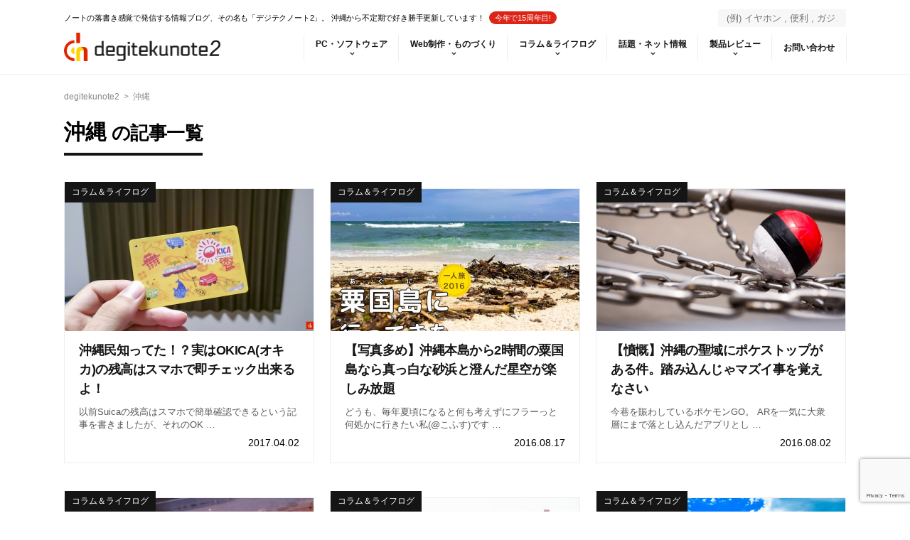

--- FILE ---
content_type: text/html; charset=UTF-8
request_url: https://degitekunote.com/blog/tag/%E6%B2%96%E7%B8%84/
body_size: 16845
content:
<!DOCTYPE html>
<html lang="ja">

<head>
    <meta charset="UTF-8" />
    <meta name="viewport" content="width=device-width,initial-scale=1.0,user-scalable=no">
    <meta name="format-detection" content="telephone=no" />
            <meta name="robots" content="noindex,follow">
        <!--theme css-->
    <link rel="stylesheet" href="https://degitekunote.com/wp-content/themes/degitekunote2-Theme/style.css?1672685864">
    <!--plugins_external css-->
    <link rel="stylesheet" href="https://degitekunote.com/wp-content/themes/degitekunote2-Theme/plugins_external.css">
    <!--fontello css-->
    <link rel="stylesheet" href="https://degitekunote.com/wp-content/themes/degitekunote2-Theme/css/fontello.css" type="text/css" media="screen" />
    <link rel="alternate" type="application/rss+xml" title="degitekunote2 RSS Feed" href="https://degitekunote.com/feed/" />
    <link rel="pingback" href="https://degitekunote.com/xmlrpc.php" />
    <meta name="twitter:card" content="summary_large_image">

    
    <meta name='robots' content='index, follow, max-image-preview:large, max-snippet:-1, max-video-preview:-1' />
	<style>img:is([sizes="auto" i], [sizes^="auto," i]) { contain-intrinsic-size: 3000px 1500px }</style>
	
	<!-- This site is optimized with the Yoast SEO plugin v24.7 - https://yoast.com/wordpress/plugins/seo/ -->
	<title>沖縄 アーカイブ | degitekunote2</title>
	<link rel="canonical" href="https://degitekunote.com/blog/tag/沖縄/" />
	<meta property="og:locale" content="ja_JP" />
	<meta property="og:type" content="article" />
	<meta property="og:title" content="沖縄 アーカイブ | degitekunote2" />
	<meta property="og:url" content="https://degitekunote.com/blog/tag/沖縄/" />
	<meta property="og:site_name" content="degitekunote2" />
	<meta name="twitter:card" content="summary_large_image" />
	<meta name="twitter:site" content="@_cofus" />
	<script type="application/ld+json" class="yoast-schema-graph">{"@context":"https://schema.org","@graph":[{"@type":"CollectionPage","@id":"https://degitekunote.com/blog/tag/%e6%b2%96%e7%b8%84/","url":"https://degitekunote.com/blog/tag/%e6%b2%96%e7%b8%84/","name":"沖縄 アーカイブ | degitekunote2","isPartOf":{"@id":"https://degitekunote.com/#website"},"primaryImageOfPage":{"@id":"https://degitekunote.com/blog/tag/%e6%b2%96%e7%b8%84/#primaryimage"},"image":{"@id":"https://degitekunote.com/blog/tag/%e6%b2%96%e7%b8%84/#primaryimage"},"thumbnailUrl":"https://degitekunote.com/wp-content/uploads/2017/04/005_20170402_okica.jpg","breadcrumb":{"@id":"https://degitekunote.com/blog/tag/%e6%b2%96%e7%b8%84/#breadcrumb"},"inLanguage":"ja"},{"@type":"ImageObject","inLanguage":"ja","@id":"https://degitekunote.com/blog/tag/%e6%b2%96%e7%b8%84/#primaryimage","url":"https://degitekunote.com/wp-content/uploads/2017/04/005_20170402_okica.jpg","contentUrl":"https://degitekunote.com/wp-content/uploads/2017/04/005_20170402_okica.jpg","width":1460,"height":821},{"@type":"BreadcrumbList","@id":"https://degitekunote.com/blog/tag/%e6%b2%96%e7%b8%84/#breadcrumb","itemListElement":[{"@type":"ListItem","position":1,"name":"ホーム","item":"https://degitekunote.com/"},{"@type":"ListItem","position":2,"name":"沖縄"}]},{"@type":"WebSite","@id":"https://degitekunote.com/#website","url":"https://degitekunote.com/","name":"degitekunote2","description":"ノートの落書き感覚で発信する情報ブログ、その名も「デジテクノート2」。 沖縄から不定期で好き勝手更新しています！","publisher":{"@id":"https://degitekunote.com/#/schema/person/fdbb27c59f9ffbd75f9eb168cada4c3d"},"potentialAction":[{"@type":"SearchAction","target":{"@type":"EntryPoint","urlTemplate":"https://degitekunote.com/?s={search_term_string}"},"query-input":{"@type":"PropertyValueSpecification","valueRequired":true,"valueName":"search_term_string"}}],"inLanguage":"ja"},{"@type":["Person","Organization"],"@id":"https://degitekunote.com/#/schema/person/fdbb27c59f9ffbd75f9eb168cada4c3d","name":"こふす","image":{"@type":"ImageObject","inLanguage":"ja","@id":"https://degitekunote.com/#/schema/person/image/","url":"https://degitekunote.com/wp-content/uploads/2023/01/20170505.png","contentUrl":"https://degitekunote.com/wp-content/uploads/2023/01/20170505.png","width":640,"height":640,"caption":"こふす"},"logo":{"@id":"https://degitekunote.com/#/schema/person/image/"},"description":"常にたそがれていたいPC好きの男の子です。Windows、ガジェット、宇宙、生命に異常に反応します。 シンプルデザイン好きでものづくりもします。2016年内にWordPressテーマを作りたいです！","sameAs":["https://degitekunote.com","https://www.facebook.com/tsubasa.higa.39/","https://x.com/https://www.twitter.com/_cofus","https://www.youtube.com/channel/UCu5R6JoD-atHvok1Mh7bWgw"]}]}</script>
	<!-- / Yoast SEO plugin. -->


<link rel='dns-prefetch' href='//cpwebassets.codepen.io' />
<link rel='dns-prefetch' href='//www.google.com' />
<script type="text/javascript" id="wpp-js" src="https://degitekunote.com/wp-content/plugins/wordpress-popular-posts/assets/js/wpp.js?ver=7.2.0" data-sampling="0" data-sampling-rate="100" data-api-url="https://degitekunote.com/wp-json/wordpress-popular-posts" data-post-id="0" data-token="62eacd4599" data-lang="0" data-debug="1"></script>
		<!-- This site uses the Google Analytics by MonsterInsights plugin v9.4.0 - Using Analytics tracking - https://www.monsterinsights.com/ -->
							<script src="//www.googletagmanager.com/gtag/js?id=G-347931792"  data-cfasync="false" data-wpfc-render="false" type="text/javascript" async></script>
			<script data-cfasync="false" data-wpfc-render="false" type="text/javascript">
				var mi_version = '9.4.0';
				var mi_track_user = true;
				var mi_no_track_reason = '';
								var MonsterInsightsDefaultLocations = {"page_location":"https:\/\/degitekunote.com\/blog\/tag\/%E6%B2%96%E7%B8%84\/"};
				if ( typeof MonsterInsightsPrivacyGuardFilter === 'function' ) {
					var MonsterInsightsLocations = (typeof MonsterInsightsExcludeQuery === 'object') ? MonsterInsightsPrivacyGuardFilter( MonsterInsightsExcludeQuery ) : MonsterInsightsPrivacyGuardFilter( MonsterInsightsDefaultLocations );
				} else {
					var MonsterInsightsLocations = (typeof MonsterInsightsExcludeQuery === 'object') ? MonsterInsightsExcludeQuery : MonsterInsightsDefaultLocations;
				}

								var disableStrs = [
										'ga-disable-G-347931792',
									];

				/* Function to detect opted out users */
				function __gtagTrackerIsOptedOut() {
					for (var index = 0; index < disableStrs.length; index++) {
						if (document.cookie.indexOf(disableStrs[index] + '=true') > -1) {
							return true;
						}
					}

					return false;
				}

				/* Disable tracking if the opt-out cookie exists. */
				if (__gtagTrackerIsOptedOut()) {
					for (var index = 0; index < disableStrs.length; index++) {
						window[disableStrs[index]] = true;
					}
				}

				/* Opt-out function */
				function __gtagTrackerOptout() {
					for (var index = 0; index < disableStrs.length; index++) {
						document.cookie = disableStrs[index] + '=true; expires=Thu, 31 Dec 2099 23:59:59 UTC; path=/';
						window[disableStrs[index]] = true;
					}
				}

				if ('undefined' === typeof gaOptout) {
					function gaOptout() {
						__gtagTrackerOptout();
					}
				}
								window.dataLayer = window.dataLayer || [];

				window.MonsterInsightsDualTracker = {
					helpers: {},
					trackers: {},
				};
				if (mi_track_user) {
					function __gtagDataLayer() {
						dataLayer.push(arguments);
					}

					function __gtagTracker(type, name, parameters) {
						if (!parameters) {
							parameters = {};
						}

						if (parameters.send_to) {
							__gtagDataLayer.apply(null, arguments);
							return;
						}

						if (type === 'event') {
														parameters.send_to = monsterinsights_frontend.v4_id;
							var hookName = name;
							if (typeof parameters['event_category'] !== 'undefined') {
								hookName = parameters['event_category'] + ':' + name;
							}

							if (typeof MonsterInsightsDualTracker.trackers[hookName] !== 'undefined') {
								MonsterInsightsDualTracker.trackers[hookName](parameters);
							} else {
								__gtagDataLayer('event', name, parameters);
							}
							
						} else {
							__gtagDataLayer.apply(null, arguments);
						}
					}

					__gtagTracker('js', new Date());
					__gtagTracker('set', {
						'developer_id.dZGIzZG': true,
											});
					if ( MonsterInsightsLocations.page_location ) {
						__gtagTracker('set', MonsterInsightsLocations);
					}
										__gtagTracker('config', 'G-347931792', {"forceSSL":"true"} );
															window.gtag = __gtagTracker;										(function () {
						/* https://developers.google.com/analytics/devguides/collection/analyticsjs/ */
						/* ga and __gaTracker compatibility shim. */
						var noopfn = function () {
							return null;
						};
						var newtracker = function () {
							return new Tracker();
						};
						var Tracker = function () {
							return null;
						};
						var p = Tracker.prototype;
						p.get = noopfn;
						p.set = noopfn;
						p.send = function () {
							var args = Array.prototype.slice.call(arguments);
							args.unshift('send');
							__gaTracker.apply(null, args);
						};
						var __gaTracker = function () {
							var len = arguments.length;
							if (len === 0) {
								return;
							}
							var f = arguments[len - 1];
							if (typeof f !== 'object' || f === null || typeof f.hitCallback !== 'function') {
								if ('send' === arguments[0]) {
									var hitConverted, hitObject = false, action;
									if ('event' === arguments[1]) {
										if ('undefined' !== typeof arguments[3]) {
											hitObject = {
												'eventAction': arguments[3],
												'eventCategory': arguments[2],
												'eventLabel': arguments[4],
												'value': arguments[5] ? arguments[5] : 1,
											}
										}
									}
									if ('pageview' === arguments[1]) {
										if ('undefined' !== typeof arguments[2]) {
											hitObject = {
												'eventAction': 'page_view',
												'page_path': arguments[2],
											}
										}
									}
									if (typeof arguments[2] === 'object') {
										hitObject = arguments[2];
									}
									if (typeof arguments[5] === 'object') {
										Object.assign(hitObject, arguments[5]);
									}
									if ('undefined' !== typeof arguments[1].hitType) {
										hitObject = arguments[1];
										if ('pageview' === hitObject.hitType) {
											hitObject.eventAction = 'page_view';
										}
									}
									if (hitObject) {
										action = 'timing' === arguments[1].hitType ? 'timing_complete' : hitObject.eventAction;
										hitConverted = mapArgs(hitObject);
										__gtagTracker('event', action, hitConverted);
									}
								}
								return;
							}

							function mapArgs(args) {
								var arg, hit = {};
								var gaMap = {
									'eventCategory': 'event_category',
									'eventAction': 'event_action',
									'eventLabel': 'event_label',
									'eventValue': 'event_value',
									'nonInteraction': 'non_interaction',
									'timingCategory': 'event_category',
									'timingVar': 'name',
									'timingValue': 'value',
									'timingLabel': 'event_label',
									'page': 'page_path',
									'location': 'page_location',
									'title': 'page_title',
									'referrer' : 'page_referrer',
								};
								for (arg in args) {
																		if (!(!args.hasOwnProperty(arg) || !gaMap.hasOwnProperty(arg))) {
										hit[gaMap[arg]] = args[arg];
									} else {
										hit[arg] = args[arg];
									}
								}
								return hit;
							}

							try {
								f.hitCallback();
							} catch (ex) {
							}
						};
						__gaTracker.create = newtracker;
						__gaTracker.getByName = newtracker;
						__gaTracker.getAll = function () {
							return [];
						};
						__gaTracker.remove = noopfn;
						__gaTracker.loaded = true;
						window['__gaTracker'] = __gaTracker;
					})();
									} else {
										console.log("");
					(function () {
						function __gtagTracker() {
							return null;
						}

						window['__gtagTracker'] = __gtagTracker;
						window['gtag'] = __gtagTracker;
					})();
									}
			</script>
				<!-- / Google Analytics by MonsterInsights -->
		<link rel='stylesheet' id='wp-block-library-css' href='https://degitekunote.com/wp-includes/css/dist/block-library/style.min.css?ver=6.7.4' type='text/css' media='all' />
<style id='classic-theme-styles-inline-css' type='text/css'>
/*! This file is auto-generated */
.wp-block-button__link{color:#fff;background-color:#32373c;border-radius:9999px;box-shadow:none;text-decoration:none;padding:calc(.667em + 2px) calc(1.333em + 2px);font-size:1.125em}.wp-block-file__button{background:#32373c;color:#fff;text-decoration:none}
</style>
<style id='global-styles-inline-css' type='text/css'>
:root{--wp--preset--aspect-ratio--square: 1;--wp--preset--aspect-ratio--4-3: 4/3;--wp--preset--aspect-ratio--3-4: 3/4;--wp--preset--aspect-ratio--3-2: 3/2;--wp--preset--aspect-ratio--2-3: 2/3;--wp--preset--aspect-ratio--16-9: 16/9;--wp--preset--aspect-ratio--9-16: 9/16;--wp--preset--color--black: #000000;--wp--preset--color--cyan-bluish-gray: #abb8c3;--wp--preset--color--white: #ffffff;--wp--preset--color--pale-pink: #f78da7;--wp--preset--color--vivid-red: #cf2e2e;--wp--preset--color--luminous-vivid-orange: #ff6900;--wp--preset--color--luminous-vivid-amber: #fcb900;--wp--preset--color--light-green-cyan: #7bdcb5;--wp--preset--color--vivid-green-cyan: #00d084;--wp--preset--color--pale-cyan-blue: #8ed1fc;--wp--preset--color--vivid-cyan-blue: #0693e3;--wp--preset--color--vivid-purple: #9b51e0;--wp--preset--gradient--vivid-cyan-blue-to-vivid-purple: linear-gradient(135deg,rgba(6,147,227,1) 0%,rgb(155,81,224) 100%);--wp--preset--gradient--light-green-cyan-to-vivid-green-cyan: linear-gradient(135deg,rgb(122,220,180) 0%,rgb(0,208,130) 100%);--wp--preset--gradient--luminous-vivid-amber-to-luminous-vivid-orange: linear-gradient(135deg,rgba(252,185,0,1) 0%,rgba(255,105,0,1) 100%);--wp--preset--gradient--luminous-vivid-orange-to-vivid-red: linear-gradient(135deg,rgba(255,105,0,1) 0%,rgb(207,46,46) 100%);--wp--preset--gradient--very-light-gray-to-cyan-bluish-gray: linear-gradient(135deg,rgb(238,238,238) 0%,rgb(169,184,195) 100%);--wp--preset--gradient--cool-to-warm-spectrum: linear-gradient(135deg,rgb(74,234,220) 0%,rgb(151,120,209) 20%,rgb(207,42,186) 40%,rgb(238,44,130) 60%,rgb(251,105,98) 80%,rgb(254,248,76) 100%);--wp--preset--gradient--blush-light-purple: linear-gradient(135deg,rgb(255,206,236) 0%,rgb(152,150,240) 100%);--wp--preset--gradient--blush-bordeaux: linear-gradient(135deg,rgb(254,205,165) 0%,rgb(254,45,45) 50%,rgb(107,0,62) 100%);--wp--preset--gradient--luminous-dusk: linear-gradient(135deg,rgb(255,203,112) 0%,rgb(199,81,192) 50%,rgb(65,88,208) 100%);--wp--preset--gradient--pale-ocean: linear-gradient(135deg,rgb(255,245,203) 0%,rgb(182,227,212) 50%,rgb(51,167,181) 100%);--wp--preset--gradient--electric-grass: linear-gradient(135deg,rgb(202,248,128) 0%,rgb(113,206,126) 100%);--wp--preset--gradient--midnight: linear-gradient(135deg,rgb(2,3,129) 0%,rgb(40,116,252) 100%);--wp--preset--font-size--small: 13px;--wp--preset--font-size--medium: 20px;--wp--preset--font-size--large: 36px;--wp--preset--font-size--x-large: 42px;--wp--preset--spacing--20: 0.44rem;--wp--preset--spacing--30: 0.67rem;--wp--preset--spacing--40: 1rem;--wp--preset--spacing--50: 1.5rem;--wp--preset--spacing--60: 2.25rem;--wp--preset--spacing--70: 3.38rem;--wp--preset--spacing--80: 5.06rem;--wp--preset--shadow--natural: 6px 6px 9px rgba(0, 0, 0, 0.2);--wp--preset--shadow--deep: 12px 12px 50px rgba(0, 0, 0, 0.4);--wp--preset--shadow--sharp: 6px 6px 0px rgba(0, 0, 0, 0.2);--wp--preset--shadow--outlined: 6px 6px 0px -3px rgba(255, 255, 255, 1), 6px 6px rgba(0, 0, 0, 1);--wp--preset--shadow--crisp: 6px 6px 0px rgba(0, 0, 0, 1);}:where(.is-layout-flex){gap: 0.5em;}:where(.is-layout-grid){gap: 0.5em;}body .is-layout-flex{display: flex;}.is-layout-flex{flex-wrap: wrap;align-items: center;}.is-layout-flex > :is(*, div){margin: 0;}body .is-layout-grid{display: grid;}.is-layout-grid > :is(*, div){margin: 0;}:where(.wp-block-columns.is-layout-flex){gap: 2em;}:where(.wp-block-columns.is-layout-grid){gap: 2em;}:where(.wp-block-post-template.is-layout-flex){gap: 1.25em;}:where(.wp-block-post-template.is-layout-grid){gap: 1.25em;}.has-black-color{color: var(--wp--preset--color--black) !important;}.has-cyan-bluish-gray-color{color: var(--wp--preset--color--cyan-bluish-gray) !important;}.has-white-color{color: var(--wp--preset--color--white) !important;}.has-pale-pink-color{color: var(--wp--preset--color--pale-pink) !important;}.has-vivid-red-color{color: var(--wp--preset--color--vivid-red) !important;}.has-luminous-vivid-orange-color{color: var(--wp--preset--color--luminous-vivid-orange) !important;}.has-luminous-vivid-amber-color{color: var(--wp--preset--color--luminous-vivid-amber) !important;}.has-light-green-cyan-color{color: var(--wp--preset--color--light-green-cyan) !important;}.has-vivid-green-cyan-color{color: var(--wp--preset--color--vivid-green-cyan) !important;}.has-pale-cyan-blue-color{color: var(--wp--preset--color--pale-cyan-blue) !important;}.has-vivid-cyan-blue-color{color: var(--wp--preset--color--vivid-cyan-blue) !important;}.has-vivid-purple-color{color: var(--wp--preset--color--vivid-purple) !important;}.has-black-background-color{background-color: var(--wp--preset--color--black) !important;}.has-cyan-bluish-gray-background-color{background-color: var(--wp--preset--color--cyan-bluish-gray) !important;}.has-white-background-color{background-color: var(--wp--preset--color--white) !important;}.has-pale-pink-background-color{background-color: var(--wp--preset--color--pale-pink) !important;}.has-vivid-red-background-color{background-color: var(--wp--preset--color--vivid-red) !important;}.has-luminous-vivid-orange-background-color{background-color: var(--wp--preset--color--luminous-vivid-orange) !important;}.has-luminous-vivid-amber-background-color{background-color: var(--wp--preset--color--luminous-vivid-amber) !important;}.has-light-green-cyan-background-color{background-color: var(--wp--preset--color--light-green-cyan) !important;}.has-vivid-green-cyan-background-color{background-color: var(--wp--preset--color--vivid-green-cyan) !important;}.has-pale-cyan-blue-background-color{background-color: var(--wp--preset--color--pale-cyan-blue) !important;}.has-vivid-cyan-blue-background-color{background-color: var(--wp--preset--color--vivid-cyan-blue) !important;}.has-vivid-purple-background-color{background-color: var(--wp--preset--color--vivid-purple) !important;}.has-black-border-color{border-color: var(--wp--preset--color--black) !important;}.has-cyan-bluish-gray-border-color{border-color: var(--wp--preset--color--cyan-bluish-gray) !important;}.has-white-border-color{border-color: var(--wp--preset--color--white) !important;}.has-pale-pink-border-color{border-color: var(--wp--preset--color--pale-pink) !important;}.has-vivid-red-border-color{border-color: var(--wp--preset--color--vivid-red) !important;}.has-luminous-vivid-orange-border-color{border-color: var(--wp--preset--color--luminous-vivid-orange) !important;}.has-luminous-vivid-amber-border-color{border-color: var(--wp--preset--color--luminous-vivid-amber) !important;}.has-light-green-cyan-border-color{border-color: var(--wp--preset--color--light-green-cyan) !important;}.has-vivid-green-cyan-border-color{border-color: var(--wp--preset--color--vivid-green-cyan) !important;}.has-pale-cyan-blue-border-color{border-color: var(--wp--preset--color--pale-cyan-blue) !important;}.has-vivid-cyan-blue-border-color{border-color: var(--wp--preset--color--vivid-cyan-blue) !important;}.has-vivid-purple-border-color{border-color: var(--wp--preset--color--vivid-purple) !important;}.has-vivid-cyan-blue-to-vivid-purple-gradient-background{background: var(--wp--preset--gradient--vivid-cyan-blue-to-vivid-purple) !important;}.has-light-green-cyan-to-vivid-green-cyan-gradient-background{background: var(--wp--preset--gradient--light-green-cyan-to-vivid-green-cyan) !important;}.has-luminous-vivid-amber-to-luminous-vivid-orange-gradient-background{background: var(--wp--preset--gradient--luminous-vivid-amber-to-luminous-vivid-orange) !important;}.has-luminous-vivid-orange-to-vivid-red-gradient-background{background: var(--wp--preset--gradient--luminous-vivid-orange-to-vivid-red) !important;}.has-very-light-gray-to-cyan-bluish-gray-gradient-background{background: var(--wp--preset--gradient--very-light-gray-to-cyan-bluish-gray) !important;}.has-cool-to-warm-spectrum-gradient-background{background: var(--wp--preset--gradient--cool-to-warm-spectrum) !important;}.has-blush-light-purple-gradient-background{background: var(--wp--preset--gradient--blush-light-purple) !important;}.has-blush-bordeaux-gradient-background{background: var(--wp--preset--gradient--blush-bordeaux) !important;}.has-luminous-dusk-gradient-background{background: var(--wp--preset--gradient--luminous-dusk) !important;}.has-pale-ocean-gradient-background{background: var(--wp--preset--gradient--pale-ocean) !important;}.has-electric-grass-gradient-background{background: var(--wp--preset--gradient--electric-grass) !important;}.has-midnight-gradient-background{background: var(--wp--preset--gradient--midnight) !important;}.has-small-font-size{font-size: var(--wp--preset--font-size--small) !important;}.has-medium-font-size{font-size: var(--wp--preset--font-size--medium) !important;}.has-large-font-size{font-size: var(--wp--preset--font-size--large) !important;}.has-x-large-font-size{font-size: var(--wp--preset--font-size--x-large) !important;}
:where(.wp-block-post-template.is-layout-flex){gap: 1.25em;}:where(.wp-block-post-template.is-layout-grid){gap: 1.25em;}
:where(.wp-block-columns.is-layout-flex){gap: 2em;}:where(.wp-block-columns.is-layout-grid){gap: 2em;}
:root :where(.wp-block-pullquote){font-size: 1.5em;line-height: 1.6;}
</style>
<link rel='stylesheet' id='wpdm-fonticon-css' href='https://degitekunote.com/wp-content/plugins/download-manager/assets/wpdm-iconfont/css/wpdm-icons.css?ver=6.7.4' type='text/css' media='all' />
<link rel='stylesheet' id='dashicons-css' href='https://degitekunote.com/wp-includes/css/dashicons.min.css?ver=6.7.4' type='text/css' media='all' />
<link rel='stylesheet' id='wordpress-popular-posts-css-css' href='https://degitekunote.com/wp-content/plugins/wordpress-popular-posts/assets/css/wpp.css?ver=7.2.0' type='text/css' media='all' />
<link rel='stylesheet' id='tablepress-default-css' href='https://degitekunote.com/wp-content/plugins/tablepress/css/build/default.css?ver=3.1' type='text/css' media='all' />
<link rel='stylesheet' id='thickbox-css' href='https://degitekunote.com/wp-includes/js/thickbox/thickbox.css?ver=6.7.4' type='text/css' media='all' />
<script type="text/javascript" src="https://www.google.com/jsapi?ver=6.7.4" id="googlegraph-jsapi-script-js"></script>
<script type="text/javascript" src="https://degitekunote.com/wp-content/plugins/google-analytics-for-wordpress/assets/js/frontend-gtag.js?ver=9.4.0" id="monsterinsights-frontend-script-js" async="async" data-wp-strategy="async"></script>
<script data-cfasync="false" data-wpfc-render="false" type="text/javascript" id='monsterinsights-frontend-script-js-extra'>/* <![CDATA[ */
var monsterinsights_frontend = {"js_events_tracking":"true","download_extensions":"doc,pdf,ppt,zip,xls,docx,pptx,xlsx","inbound_paths":"[]","home_url":"https:\/\/degitekunote.com","hash_tracking":"false","v4_id":"G-347931792"};/* ]]> */
</script>
<script type="text/javascript" src="https://ajax.googleapis.com/ajax/libs/jquery/3.1.1/jquery.min.js?ver=3.1.1" id="jquery-js"></script>
<script type="text/javascript" src="https://degitekunote.com/wp-content/plugins/download-manager/assets/js/wpdm.min.js?ver=6.7.4" id="wpdm-frontend-js-js"></script>
<script type="text/javascript" id="wpdm-frontjs-js-extra">
/* <![CDATA[ */
var wpdm_url = {"home":"https:\/\/degitekunote.com\/","site":"https:\/\/degitekunote.com\/","ajax":"https:\/\/degitekunote.com\/wp-admin\/admin-ajax.php"};
var wpdm_js = {"spinner":"<i class=\"wpdm-icon wpdm-sun wpdm-spin\"><\/i>","client_id":"be83148d13bdd3943584fa06850034a1"};
var wpdm_strings = {"pass_var":"\u30d1\u30b9\u30ef\u30fc\u30c9\u78ba\u8a8d\u5b8c\u4e86 !","pass_var_q":"\u30c0\u30a6\u30f3\u30ed\u30fc\u30c9\u3092\u958b\u59cb\u3059\u308b\u306b\u306f\u3001\u6b21\u306e\u30dc\u30bf\u30f3\u3092\u30af\u30ea\u30c3\u30af\u3057\u3066\u304f\u3060\u3055\u3044\u3002","start_dl":"\u30c0\u30a6\u30f3\u30ed\u30fc\u30c9\u958b\u59cb"};
/* ]]> */
</script>
<script type="text/javascript" src="https://degitekunote.com/wp-content/plugins/download-manager/assets/js/front.min.js?ver=3.3.11" id="wpdm-frontjs-js"></script>
	<style type="text/css" media="all">.shortcode-star-rating{padding:0 0.5em;}.dashicons{font-size:20px;width:auto;height:auto;line-height:normal;text-decoration:inherit;vertical-align:middle;}.shortcode-star-rating [class^="dashicons dashicons-star-"]:before{color:#FCAE00;}.ssr-int{margin-left:0.2em;font-size:13px;vertical-align:middle;color:#333;}/*.shortcode-star-rating:before,.shortcode-star-rating:after{display: block;height:0;visibility:hidden;content:"\0020";}.shortcode-star-rating:after{clear:both;}*/</style>
	            <style id="wpp-loading-animation-styles">@-webkit-keyframes bgslide{from{background-position-x:0}to{background-position-x:-200%}}@keyframes bgslide{from{background-position-x:0}to{background-position-x:-200%}}.wpp-widget-block-placeholder,.wpp-shortcode-placeholder{margin:0 auto;width:60px;height:3px;background:#dd3737;background:linear-gradient(90deg,#dd3737 0%,#571313 10%,#dd3737 100%);background-size:200% auto;border-radius:3px;-webkit-animation:bgslide 1s infinite linear;animation:bgslide 1s infinite linear}</style>
            <link rel="icon" href="https://degitekunote.com/wp-content/uploads/2015/08/cropped-folder-icon1-512x400.png" sizes="32x32" />
<link rel="icon" href="https://degitekunote.com/wp-content/uploads/2015/08/cropped-folder-icon1-512x400.png" sizes="192x192" />
<link rel="apple-touch-icon" href="https://degitekunote.com/wp-content/uploads/2015/08/cropped-folder-icon1-512x400.png" />
<meta name="msapplication-TileImage" content="https://degitekunote.com/wp-content/uploads/2015/08/cropped-folder-icon1-512x400.png" />
<meta name="generator" content="WordPress Download Manager 3.3.11" />
                <style>
        /* WPDM Link Template Styles */        </style>
                <style>

            :root {
                --color-primary: #4a8eff;
                --color-primary-rgb: 74, 142, 255;
                --color-primary-hover: #5998ff;
                --color-primary-active: #3281ff;
                --color-secondary: #6c757d;
                --color-secondary-rgb: 108, 117, 125;
                --color-secondary-hover: #6c757d;
                --color-secondary-active: #6c757d;
                --color-success: #018e11;
                --color-success-rgb: 1, 142, 17;
                --color-success-hover: #0aad01;
                --color-success-active: #0c8c01;
                --color-info: #2CA8FF;
                --color-info-rgb: 44, 168, 255;
                --color-info-hover: #2CA8FF;
                --color-info-active: #2CA8FF;
                --color-warning: #FFB236;
                --color-warning-rgb: 255, 178, 54;
                --color-warning-hover: #FFB236;
                --color-warning-active: #FFB236;
                --color-danger: #ff5062;
                --color-danger-rgb: 255, 80, 98;
                --color-danger-hover: #ff5062;
                --color-danger-active: #ff5062;
                --color-green: #30b570;
                --color-blue: #0073ff;
                --color-purple: #8557D3;
                --color-red: #ff5062;
                --color-muted: rgba(69, 89, 122, 0.6);
                --wpdm-font: "Sen", -apple-system, BlinkMacSystemFont, "Segoe UI", Roboto, Helvetica, Arial, sans-serif, "Apple Color Emoji", "Segoe UI Emoji", "Segoe UI Symbol";
            }

            .wpdm-download-link.btn.btn-primary {
                border-radius: 4px;
            }


        </style>
            <!--swiper-->
    <script type="text/javascript" src="https://degitekunote.com/wp-content/themes/degitekunote2-Theme/js/swiper.jquery.min.js"></script>
    <!--flexibility-->
    <script type="text/javascript" src="https://degitekunote.com/wp-content/themes/degitekunote2-Theme/js/flexibility.js"></script>
</head>

<body class="archive tag tag-42">

    <div id="fb-root"></div>
    <script>
        (function(d, s, id) {
            var js, fjs = d.getElementsByTagName(s)[0];
            if (d.getElementById(id)) return;
            js = d.createElement(s);
            js.id = id;
            js.src = "//connect.facebook.net/ja_JP/sdk.js#xfbml=1&version=v2.4&appId=624049917624458";
            fjs.parentNode.insertBefore(js, fjs);
        }(document, 'script', 'facebook-jssdk'));
    </script>

    <div id="top"></div>

    <div class="allwrapper">
    <header>
        <div class="header_top">
            <div class="header_first">
                <p class="catchp">ノートの落書き感覚で発信する情報ブログ、その名も「デジテクノート2」。 沖縄から不定期で好き勝手更新しています！<span>今年で15周年目!</span></p>
                <div class="search">
	<form method="get" id="searchform" action="https://degitekunote.com/">
		<label class="hidden" for="s">
					</label>
		<input type="text" value=""  name="s" id="s" placeholder="(例) イヤホン , 便利 , ガジェット , デザイン , Windows , Mac 等など"/>
	</form>
</div>            </div>
            <div class="header_last">
                <h1>
                    <a href="https://degitekunote.com/">
                        <img alt="degitekunote2" src="https://degitekunote.com/wp-content/themes/degitekunote2-Theme/images/logo.png" />
                    </a>
                </h1>
                <nav>
                    <div class="menu-topbar-container"><ul id="menu-topbar" class="menu"><li id="menu-item-1291" class="menu-item menu-item-type-taxonomy menu-item-object-category menu-item-1291"><a href="https://degitekunote.com/blog/category/computer/">PC・ソフトウェア</a></li>
<li id="menu-item-1292" class="menu-item menu-item-type-taxonomy menu-item-object-category menu-item-1292"><a href="https://degitekunote.com/blog/category/webmake/">Web制作・ものづくり</a></li>
<li id="menu-item-1293" class="menu-item menu-item-type-taxonomy menu-item-object-category menu-item-1293"><a href="https://degitekunote.com/blog/category/column/">コラム＆ライフログ</a></li>
<li id="menu-item-1294" class="menu-item menu-item-type-taxonomy menu-item-object-category menu-item-1294"><a href="https://degitekunote.com/blog/category/net/">話題・ネット情報</a></li>
<li id="menu-item-1296" class="menu-item menu-item-type-taxonomy menu-item-object-category menu-item-1296"><a href="https://degitekunote.com/blog/category/review/">製品レビュー</a></li>
<li id="menu-item-5359" class="menu-item menu-item-type-post_type menu-item-object-page menu-item-5359"><a href="https://degitekunote.com/envelope/">お問い合わせ</a></li>
</ul></div>                </nav>
            </div>
        </div>
        <div class="header_bottom">
            <div class="megamenu topnews">
<div class="megamenu_cate_list"><dl><dt><a href="https://degitekunote.com/blog/2017/07/06/mierualtpr/"><img src="https://degitekunote.com/wp-content/uploads/2017/07/001_20170706_mierualtpr-700x400.png"  alt="" decoding="async" fetchpriority="high" /></a></dt><dd><h3><a href="https://degitekunote.com/blog/2017/07/06/mierualtpr/">alt属性チェックならChrome拡張機能の見え〜るAlt使って！MFIでalt属性有無が検索順位に響くらしいよ</a></h3><div class="articleinfo_cate cat-item-44"><a href="https://degitekunote.com/blog/category/computer/" rel="category tag">PC・ソフトウェア</a></div></dd></dl><dl><dt><a href="https://degitekunote.com/blog/2017/07/01/gpd-pocket-gearbest/"><img src="https://degitekunote.com/wp-content/uploads/2017/07/855515661b2ef46cc1d89892d2a4f954-700x400.jpg"  alt="" decoding="async" /></a></dt><dd><h3><a href="https://degitekunote.com/blog/2017/07/01/gpd-pocket-gearbest/">出資者以外でもGPD Pocketが買えるショップまとめ！待望のGearBestでも取扱開始！</a></h3><div class="articleinfo_cate cat-item-44"><a href="https://degitekunote.com/blog/category/computer/" rel="category tag">PC・ソフトウェア</a></div></dd></dl><dl><dt><a href="https://degitekunote.com/blog/2017/05/09/gpd-pocket-t2-prototype-official-announce/"><img src="https://degitekunote.com/wp-content/uploads/2017/05/001_20170509_gpdpockett2-offical-700x400.jpg"  alt="" decoding="async" /></a></dt><dd><h3><a href="https://degitekunote.com/blog/2017/05/09/gpd-pocket-t2-prototype-official-announce/">【公式アナウンス】GPD Pocket T2プロトタイプの変更点をざっくり説明するよ</a></h3><div class="articleinfo_cate cat-item-44"><a href="https://degitekunote.com/blog/category/computer/" rel="category tag">PC・ソフトウェア</a></div></dd></dl><dl><dt><a href="https://degitekunote.com/blog/2017/05/09/gpd-pocket-t2-prototype/"><img src="https://degitekunote.com/wp-content/uploads/2017/05/006_20170509_gpdpocket_t2-600x400.jpg"  alt="" decoding="async" /></a></dt><dd><h3><a href="https://degitekunote.com/blog/2017/05/09/gpd-pocket-t2-prototype/">【速報 動画あり】GPD Pocket T2プロトタイプ登場！T1との比較画像も公開される</a></h3><div class="articleinfo_cate cat-item-44"><a href="https://degitekunote.com/blog/category/computer/" rel="category tag">PC・ソフトウェア</a></div></dd></dl><dl><dt><a href="https://degitekunote.com/blog/2017/04/20/gpd-pocket-polls/"><img src="https://degitekunote.com/wp-content/uploads/2017/04/003_20170419_gpdpocket-polls-700x400.jpg"  alt="" decoding="async" /></a></dt><dd><h3><a href="https://degitekunote.com/blog/2017/04/20/gpd-pocket-polls/">【出資者にズバリ質問】ロマン溢れるGPD Pocket届いたら何に使う？</a></h3><div class="articleinfo_cate cat-item-44"><a href="https://degitekunote.com/blog/category/computer/" rel="category tag">PC・ソフトウェア</a></div></dd></dl><div class="title"><a href="https://degitekunote.com/blog/category/computer/">PC・ソフトウェアの記事一覧へ</a></div></div><div class="megamenu_cate_list"><dl><dt><a href="https://degitekunote.com/blog/2017/03/18/how-to-vagrant-add-box/"><img src="https://degitekunote.com/wp-content/uploads/2017/03/1__20170318__vagrant-700x400.png"  alt="" decoding="async" /></a></dt><dd><h3><a href="https://degitekunote.com/blog/2017/03/18/how-to-vagrant-add-box/">【忘備録】Vagrantでローカルのboxを追加する流れ＆modern.IE使うまで</a></h3><div class="articleinfo_cate cat-item-34"><a href="https://degitekunote.com/blog/category/webmake/" rel="category tag">Web制作・ものづくり</a></div></dd></dl><dl><dt><a href="https://degitekunote.com/blog/2017/01/11/youtube-scrfixeder/"><img src="https://degitekunote.com/wp-content/uploads/2017/01/1__20170110__youtube-scrfixeder-700x400.png"  alt="" decoding="async" /></a></dt><dd><h3><a href="https://degitekunote.com/blog/2017/01/11/youtube-scrfixeder/">YouTubeでコメントスクロールしながら動画が見れるChrome拡張機能「YouTube ScRfixeder」公開します</a></h3><div class="articleinfo_cate cat-item-34"><a href="https://degitekunote.com/blog/category/webmake/" rel="category tag">Web制作・ものづくり</a></div></dd></dl><dl><dt><a href="https://degitekunote.com/blog/2016/12/31/css3-flexbox-sp-column-layout/"><img src="https://degitekunote.com/wp-content/uploads/2016/12/5__20161231__flexboxsplayout2016-700x400.jpg"  alt="" decoding="async" /></a></dt><dd><h3><a href="https://degitekunote.com/blog/2016/12/31/css3-flexbox-sp-column-layout/">CSS3のFlexboxで作ってみる2016年に流行ったスマホカラムレイアウト</a></h3><div class="articleinfo_cate cat-item-34"><a href="https://degitekunote.com/blog/category/webmake/" rel="category tag">Web制作・ものづくり</a></div></dd></dl><dl><dt><a href="https://degitekunote.com/blog/2016/12/30/mierualt-chrome-extensions/"><img src="https://degitekunote.com/wp-content/uploads/2016/12/1__20161230__mierualt-700x400.png"  alt="" decoding="async" /></a></dt><dd><h3><a href="https://degitekunote.com/blog/2016/12/30/mierualt-chrome-extensions/">Altを可視化するChrome拡張機能作りました「見え〜るAlt」</a></h3><div class="articleinfo_cate cat-item-34"><a href="https://degitekunote.com/blog/category/webmake/" rel="category tag">Web制作・ものづくり</a></div></dd></dl><dl><dt><a href="https://degitekunote.com/blog/2016/11/02/chrome-extension/"><img src="https://degitekunote.com/wp-content/uploads/2016/11/6__20161102__chrome-extension-700x400.jpg"  alt="" decoding="async" /></a></dt><dd><h3><a href="https://degitekunote.com/blog/2016/11/02/chrome-extension/">【結構簡単】ブラウザアクションボタン発火の自作Chrome拡張機能の作り方＆サンプル</a></h3><div class="articleinfo_cate cat-item-34"><a href="https://degitekunote.com/blog/category/webmake/" rel="category tag">Web制作・ものづくり</a></div></dd></dl><div class="title"><a href="https://degitekunote.com/blog/category/webmake/">Web制作・ものづくりの記事一覧へ</a></div></div><div class="megamenu_cate_list"><dl><dt><a href="https://degitekunote.com/blog/2022/12/30/2022-bestbuy/"><img src="https://degitekunote.com/wp-content/uploads/2022/12/mv-700x400.jpg"  alt="" decoding="async" /></a></dt><dd><h3><a href="https://degitekunote.com/blog/2022/12/30/2022-bestbuy/">今年2022年(買って|体験して)良かったモノ・悪かったモノ・微妙だったモノ</a></h3><div class="articleinfo_cate cat-item-92"><a href="https://degitekunote.com/blog/category/column/" rel="category tag">コラム＆ライフログ</a></div></dd></dl><dl><dt><a href="https://degitekunote.com/blog/2021/12/31/2021-bestbuy/"><img src="https://degitekunote.com/wp-content/uploads/2021/12/main-700x400.jpg"  alt="" decoding="async" /></a></dt><dd><h3><a href="https://degitekunote.com/blog/2021/12/31/2021-bestbuy/">今年2021年買って良かった、使って良かったモノランキング</a></h3><div class="articleinfo_cate cat-item-92"><a href="https://degitekunote.com/blog/category/column/" rel="category tag">コラム＆ライフログ</a></div></dd></dl><dl><dt><a href="https://degitekunote.com/blog/2020/12/31/2020-bestbuy/"><img src="https://degitekunote.com/wp-content/uploads/2020/12/Collage_Fotor-700x400.jpg"  alt="" decoding="async" /></a></dt><dd><h3><a href="https://degitekunote.com/blog/2020/12/31/2020-bestbuy/">2020年、今年買ってよかったモノ・サブスクBEST10</a></h3><div class="articleinfo_cate cat-item-92"><a href="https://degitekunote.com/blog/category/column/" rel="category tag">コラム＆ライフログ</a></div></dd></dl><dl><dt><a href="https://degitekunote.com/blog/2019/12/31/2019-bestbuy/"><img src="https://degitekunote.com/wp-content/uploads/2019/12/nordwood-themes-C0sW3yscQXc-unsplash-700x400.jpg"  alt="" decoding="async" /></a></dt><dd><h3><a href="https://degitekunote.com/blog/2019/12/31/2019-bestbuy/">今年2019年買ってよかったもの</a></h3><div class="articleinfo_cate cat-item-92"><a href="https://degitekunote.com/blog/category/column/" rel="category tag">コラム＆ライフログ</a></div></dd></dl><dl><dt><a href="https://degitekunote.com/blog/2017/08/22/last-young-generation/"><img src="https://degitekunote.com/wp-content/uploads/2017/08/1_20170821_24yearsold-700x400.jpg"  alt="" decoding="async" /></a></dt><dd><h3><a href="https://degitekunote.com/blog/2017/08/22/last-young-generation/">24歳ってヤング時代（18歳〜）の最後なんだってよ。どうする？</a></h3><div class="articleinfo_cate cat-item-92"><a href="https://degitekunote.com/blog/category/column/" rel="category tag">コラム＆ライフログ</a></div></dd></dl><div class="title"><a href="https://degitekunote.com/blog/category/column/">コラム＆ライフログの記事一覧へ</a></div></div><div class="megamenu_cate_list"><dl><dt><a href="https://degitekunote.com/blog/2017/07/14/gearbest-gpdpocket-bigsale/"><img src="https://degitekunote.com/wp-content/uploads/2017/07/004_20170714_gpdpocket-sale-700x400.jpg"  alt="" decoding="async" /></a></dt><dd><h3><a href="https://degitekunote.com/blog/2017/07/14/gearbest-gpdpocket-bigsale/">【PR】残り4日！GPD PocketがGearBestにて専用レザーケースとセットで格安販売中！</a></h3><div class="articleinfo_cate cat-item-53"><a href="https://degitekunote.com/blog/category/net/" rel="category tag">話題・ネット情報</a></div></dd></dl><dl><dt><a href="https://degitekunote.com/blog/2017/02/18/dearmob-2th-campaign-ad/"><img src="https://degitekunote.com/wp-content/uploads/2017/02/1__20170218__dearmob-ani-ad-700x400.jpg"  alt="" decoding="async" /></a></dt><dd><h3><a href="https://degitekunote.com/blog/2017/02/18/dearmob-2th-campaign-ad/">[PR]DearMob社2週年記念で有料DVD関連ソフトウェアの期間限定価格キャンペーン開始</a></h3><div class="articleinfo_cate cat-item-53"><a href="https://degitekunote.com/blog/category/net/" rel="category tag">話題・ネット情報</a></div></dd></dl><dl><dt><a href="https://degitekunote.com/blog/2016/10/30/macbook-pro-touch-bar-free-psd/"><img src="https://degitekunote.com/wp-content/uploads/2016/10/001-20161030-mavbookpro15-700x400.png"  alt="" decoding="async" /></a></dt><dd><h3><a href="https://degitekunote.com/blog/2016/10/30/macbook-pro-touch-bar-free-psd/">【フリーPSD】Touch Bar付きMacBook Pro 2016無料モックアップ紹介！</a></h3><div class="articleinfo_cate cat-item-53"><a href="https://degitekunote.com/blog/category/net/" rel="category tag">話題・ネット情報</a></div></dd></dl><dl><dt><a href="https://degitekunote.com/blog/2016/10/06/spotify-vs-applemusic-vs-googleplaymusic/"><img src="https://degitekunote.com/wp-content/uploads/2016/10/006_20161005_spotify-onsitu-700x400.jpg"  alt="" decoding="async" /></a></dt><dd><h3><a href="https://degitekunote.com/blog/2016/10/06/spotify-vs-applemusic-vs-googleplaymusic/">【Sptify音質比べ】Spotify vs Apple Music vs Google Play Musicで1番良い音はどれ！</a></h3><div class="articleinfo_cate cat-item-53"><a href="https://degitekunote.com/blog/category/net/" rel="category tag">話題・ネット情報</a></div></dd></dl><dl><dt><a href="https://degitekunote.com/blog/2016/10/03/spotify-japanese-first-impression/"><img src="https://degitekunote.com/wp-content/uploads/2016/10/44_20161003_spotify-review-700x400.jpg"  alt="" decoding="async" /></a></dt><dd><h3><a href="https://degitekunote.com/blog/2016/10/03/spotify-japanese-first-impression/">【曲数＆使用感チェック！】Spotifyの曲数どうよ？一足先に招待コード使って確かめるぞ！</a></h3><div class="articleinfo_cate cat-item-53"><a href="https://degitekunote.com/blog/category/net/" rel="category tag">話題・ネット情報</a></div></dd></dl><div class="title"><a href="https://degitekunote.com/blog/category/net/">話題・ネット情報の記事一覧へ</a></div></div><div class="megamenu_cate_list"><dl><dt><a href="https://degitekunote.com/blog/2017/12/20/kz-zs6-sound-check/"><img src="https://degitekunote.com/wp-content/uploads/2017/12/db894660c43c57b6f4847bff167fa502-700x400.jpg"  alt="" decoding="async" /></a></dt><dd><h3><a href="https://degitekunote.com/blog/2017/12/20/kz-zs6-sound-check/">【KZ ZS6レビュー】低価格イヤホン界で個人的に今年１番の衝撃！セカンド機最強のZS6みっちりレビュー</a></h3><div class="articleinfo_cate cat-item-40"><a href="https://degitekunote.com/blog/category/review/" rel="category tag">製品レビュー</a></div></dd></dl><dl><dt><a href="https://degitekunote.com/blog/2017/11/26/clonedock-duplicator/"><img src="https://degitekunote.com/wp-content/uploads/2017/11/da5982bf64abaa06ed86112bc6dfa680-700x400.jpg"  alt="" decoding="async" /></a></dt><dd><h3><a href="https://degitekunote.com/blog/2017/11/26/clonedock-duplicator/">【データの整理に！】安くて卓状サイズのデュプリケーター「Clone Dock」で320GB丸ごと複製してみたぞ！！</a></h3><div class="articleinfo_cate cat-item-40"><a href="https://degitekunote.com/blog/category/review/" rel="category tag">製品レビュー</a></div></dd></dl><dl><dt><a href="https://degitekunote.com/blog/2017/09/13/ctm-vintage-vs-4/"><img src="https://degitekunote.com/wp-content/uploads/2017/09/150d7108af10bf6cbf35279e4ba78006-700x400.jpg"  alt="" decoding="async" /></a></dt><dd><h3><a href="https://degitekunote.com/blog/2017/09/13/ctm-vintage-vs-4/">【開封＆音質評価】60sロック黄金デザインが可愛い！米CTM社製4BAドライバイヤホン「Vintage VS-4」の音は如何に！[PR]</a></h3><div class="articleinfo_cate cat-item-40"><a href="https://degitekunote.com/blog/category/review/" rel="category tag">製品レビュー</a></div></dd></dl><dl><dt><a href="https://degitekunote.com/blog/2017/09/06/onkyo-dpx1a-review/"><img src="https://degitekunote.com/wp-content/uploads/2017/09/029_20170830_dpx1a-700x400.jpg"  alt="" decoding="async" /></a></dt><dd><h3><a href="https://degitekunote.com/blog/2017/09/06/onkyo-dpx1a-review/">【結果DP-X1A最高！】AK70と迷いに迷って買ったDP-X1Aはやはり最高でした。</a></h3><div class="articleinfo_cate cat-item-40"><a href="https://degitekunote.com/blog/category/review/" rel="category tag">製品レビュー</a></div></dd></dl><dl><dt><a href="https://degitekunote.com/blog/2017/08/30/etymotic-research-er4p/"><img src="https://degitekunote.com/wp-content/uploads/2017/08/001_20170612_er4pt-700x400.jpg"  alt="" decoding="async" /></a></dt><dd><h3><a href="https://degitekunote.com/blog/2017/08/30/etymotic-research-er4p/">【中高域モンスター】名機中の名機ETYMOTIC RESEARCH社「ER-4P」の音に感動の涙！一度は聞きたいし買いたいイヤホン間違いなし</a></h3><div class="articleinfo_cate cat-item-40"><a href="https://degitekunote.com/blog/category/review/" rel="category tag">製品レビュー</a></div></dd></dl><div class="title"><a href="https://degitekunote.com/blog/category/review/">製品レビューの記事一覧へ</a></div></div></div>        </div>
    </header>
    <div class="overlay_dark"><div></div></div>

    <div class="content">
        <div class="content_main">
    
      <div class="archive_title_area">
        <!--breadcrumb -->
        <div class="breadcrumb" vocab="http://schema.org/" typeof="BreadcrumbList">
<!-- Breadcrumb NavXT 7.4.1 -->
<span property="itemListElement" typeof="ListItem"><a property="item" typeof="WebPage" title="degitekunote2へ移動する" href="https://degitekunote.com" class="home" ><span property="name">degitekunote2</span></a><meta property="position" content="1"></span> &gt; <span property="itemListElement" typeof="ListItem"><span property="name" class="archive taxonomy post_tag current-item">沖縄</span><meta property="url" content="https://degitekunote.com/blog/tag/%e6%b2%96%e7%b8%84/"><meta property="position" content="2"></span></div>        <!--/ breadcrumb --> 

        <!--ループ開始-->
        <h2 class="archive_title">
          <span>
                        沖縄                      </span>
          の記事一覧
        </h2>
      </div>

    
<div class="topnews">

            <dl>
            <dt>
                <a href="https://degitekunote.com/blog/2017/04/02/okica-balance-check/">
                                            <img src="https://degitekunote.com/wp-content/uploads/2017/04/005_20170402_okica-700x400.jpg"  alt="" decoding="async" loading="lazy" />                                    </a>
            </dt>
            <dd>

                <h3><a href="https://degitekunote.com/blog/2017/04/02/okica-balance-check/">沖縄民知ってた！？実はOKICA(オキカ)の残高はスマホで即チェック出来るよ！</a></h3>
                <div class="excerpt pc"><p>以前Suicaの残高はスマホで簡単確認できるという記事を書きましたが、それのOK &#8230; </p>
</div>
                <div class="articleinfo_cate cat-item-92">
                    <a href="https://degitekunote.com/blog/category/column/" rel="category tag">コラム＆ライフログ</a>                </div>
                <div class="articleinfo_meta">
                    <div class="datearea">
                        <div class="date">2017.04.02</div>
                    </div>
                </div>
            </dd>
        </dl>
            <dl>
            <dt>
                <a href="https://degitekunote.com/blog/2016/08/17/agunitabi2016/">
                                            <img src="https://degitekunote.com/wp-content/uploads/2016/08/078_20160816_aguni-700x400.jpg"  alt="" decoding="async" loading="lazy" />                                    </a>
            </dt>
            <dd>

                <h3><a href="https://degitekunote.com/blog/2016/08/17/agunitabi2016/">【写真多め】沖縄本島から2時間の粟国島なら真っ白な砂浜と澄んだ星空が楽しみ放題</a></h3>
                <div class="excerpt pc"><p>どうも、毎年夏頃になると何も考えずにフラーっと何処かに行きたい私(@こふす)です &#8230; </p>
</div>
                <div class="articleinfo_cate cat-item-92">
                    <a href="https://degitekunote.com/blog/category/column/" rel="category tag">コラム＆ライフログ</a>                </div>
                <div class="articleinfo_meta">
                    <div class="datearea">
                        <div class="date">2016.08.17</div>
                    </div>
                </div>
            </dd>
        </dl>
            <dl>
            <dt>
                <a href="https://degitekunote.com/blog/2016/08/02/pokemongo/">
                                            <img src="https://degitekunote.com/wp-content/uploads/2016/07/001_20160802_pokemongo-700x400.jpg"  alt="" decoding="async" loading="lazy" />                                    </a>
            </dt>
            <dd>

                <h3><a href="https://degitekunote.com/blog/2016/08/02/pokemongo/">【憤慨】沖縄の聖域にポケストップがある件。踏み込んじゃマズイ事を覚えなさい</a></h3>
                <div class="excerpt pc"><p>今巷を賑わしているポケモンGO。 ARを一気に大衆層にまで落とし込んだアプリとし &#8230; </p>
</div>
                <div class="articleinfo_cate cat-item-92">
                    <a href="https://degitekunote.com/blog/category/column/" rel="category tag">コラム＆ライフログ</a>                </div>
                <div class="articleinfo_meta">
                    <div class="datearea">
                        <div class="date">2016.08.02</div>
                    </div>
                </div>
            </dd>
        </dl>
            <dl>
            <dt>
                <a href="https://degitekunote.com/blog/2016/01/25/okinawa-snow/">
                                            <img src="https://degitekunote.com/wp-content/uploads/2016/01/1_20160125_okinawa-snow-700x400.gif"  alt="" decoding="async" loading="lazy" />                                    </a>
            </dt>
            <dd>

                <h3><a href="https://degitekunote.com/blog/2016/01/25/okinawa-snow/">歴史的観測！沖縄南部でも雪？みぞれ？が降ったぞ！今年の冬は亜熱帯も寒くなるか</a></h3>
                <div class="excerpt pc"><p>どうも、久しぶりに寒さに凍えています私(@こふす)です。 関東に住んでいた頃はそ &#8230; </p>
</div>
                <div class="articleinfo_cate cat-item-92">
                    <a href="https://degitekunote.com/blog/category/column/" rel="category tag">コラム＆ライフログ</a>                </div>
                <div class="articleinfo_meta">
                    <div class="datearea">
                        <div class="date">2016.01.25</div>
                    </div>
                </div>
            </dd>
        </dl>
            <dl>
            <dt>
                <a href="https://degitekunote.com/blog/2015/12/11/okinawa-bus/">
                                            <img src="https://degitekunote.com/wp-content/uploads/2015/12/1_20151211_okinawabus-700x400.jpg"  alt="" decoding="async" loading="lazy" />                                    </a>
            </dt>
            <dd>

                <h3><a href="https://degitekunote.com/blog/2015/12/11/okinawa-bus/">私は沖縄のバス会社に怒り心頭だ！もっと普通レベルになってくれマジで</a></h3>
                <div class="excerpt pc"><p>私は高校生の頃から沖縄のバスを利用している。 車社会の沖縄の交通事情は都会に劣ら &#8230; </p>
</div>
                <div class="articleinfo_cate cat-item-92">
                    <a href="https://degitekunote.com/blog/category/column/" rel="category tag">コラム＆ライフログ</a>                </div>
                <div class="articleinfo_meta">
                    <div class="datearea">
                        <div class="date">2015.12.11</div>
                    </div>
                </div>
            </dd>
        </dl>
            <dl>
            <dt>
                <a href="https://degitekunote.com/blog/2015/07/28/okinawa-1syu/">
                                            <img src="https://degitekunote.com/wp-content/uploads/2015/07/001_20150726_okinawaisyu-700x400.png"  alt="" decoding="async" loading="lazy" />                                    </a>
            </dt>
            <dd>

                <h3><a href="https://degitekunote.com/blog/2015/07/28/okinawa-1syu/">この夏訪れたいかも！バイクで沖縄の東西南北ポイントに行ってきた</a></h3>
                <div class="excerpt pc"><p>どうも、沖縄生まれ沖縄育ちの私(@こふす)です。 以前デジテクノート(FC2版) &#8230; </p>
</div>
                <div class="articleinfo_cate cat-item-92">
                    <a href="https://degitekunote.com/blog/category/column/" rel="category tag">コラム＆ライフログ</a>                </div>
                <div class="articleinfo_meta">
                    <div class="datearea">
                        <div class="date">2015.07.28</div>
                    </div>
                </div>
            </dd>
        </dl>
            <dl>
            <dt>
                <a href="https://degitekunote.com/blog/2014/10/09/seveneleven/">
                                            <img src="https://degitekunote.com/wp-content/uploads/2014/10/01_20141009_seveneleven.png"  alt="" decoding="async" loading="lazy" />                                    </a>
            </dt>
            <dd>

                <h3><a href="https://degitekunote.com/blog/2014/10/09/seveneleven/">セブン-イレブンが沖縄にない理由。麻呂はガリガリ君モンブラン味が食べたいぞよぉぉ</a></h3>
                <div class="excerpt pc"><p>どうも、何かと不便な事が多い沖縄在住の私(@こふす)です。 不便といえばそう、沖 &#8230; </p>
</div>
                <div class="articleinfo_cate cat-item-92">
                    <a href="https://degitekunote.com/blog/category/column/" rel="category tag">コラム＆ライフログ</a>                </div>
                <div class="articleinfo_meta">
                    <div class="datearea">
                        <div class="date">2014.10.09</div>
                    </div>
                </div>
            </dd>
        </dl>
            <dl>
            <dt>
                <a href="https://degitekunote.com/blog/2014/09/16/suppaiman-energydrink/">
                                            <img src="https://degitekunote.com/wp-content/uploads/2014/09/01_20140916_suppaiman-enagy.jpg"  alt="" decoding="async" loading="lazy" />                                    </a>
            </dt>
            <dd>

                <h3><a href="https://degitekunote.com/blog/2014/09/16/suppaiman-energydrink/">スッパイマン×エナジードリンクを買ってみた！一体どんな味がするのか</a></h3>
                <div class="excerpt pc"><p>どうも梅嫌いな私(@こふす)です。あの中途半端な酸っぱさがダメなんですよ。レモン &#8230; </p>
</div>
                <div class="articleinfo_cate cat-item-40">
                    <a href="https://degitekunote.com/blog/category/review/" rel="category tag">製品レビュー</a>                </div>
                <div class="articleinfo_meta">
                    <div class="datearea">
                        <div class="date">2014.09.16</div>
                    </div>
                </div>
            </dd>
        </dl>
            <dl>
            <dt>
                <a href="https://degitekunote.com/blog/2014/07/08/typhoon8/">
                                            <img src="https://degitekunote.com/wp-content/uploads/2014/07/01_20140708_typhoon8.jpg"  alt="" decoding="async" loading="lazy" />                                    </a>
            </dt>
            <dd>

                <h3><a href="https://degitekunote.com/blog/2014/07/08/typhoon8/">ドアを開けたら台風8号が私に挑戦仕掛けた</a></h3>
                <div class="excerpt pc"><p>沖縄県在住の私(@こふす)です。 県在住の皆さん大丈夫ですかー！！（笑） いやも &#8230; </p>
</div>
                <div class="articleinfo_cate cat-item-92">
                    <a href="https://degitekunote.com/blog/category/column/" rel="category tag">コラム＆ライフログ</a>                </div>
                <div class="articleinfo_meta">
                    <div class="datearea">
                        <div class="date">2014.07.08</div>
                    </div>
                </div>
            </dd>
        </dl>
            <dl>
            <dt>
                <a href="https://degitekunote.com/blog/2014/03/12/post-235/">
                                            <img src="https://degitekunote.com/wp-content/uploads/2014/03/001_20140312_potetisikwasa-640x400.jpg"  alt="" decoding="async" loading="lazy" />                                    </a>
            </dt>
            <dd>

                <h3><a href="https://degitekunote.com/blog/2014/03/12/post-235/">ポテトチップス「沖縄シークワーサー味」を食べてみたんだが&#8230;</a></h3>
                <div class="excerpt pc"><p>「ポテチは塩味に限る！」と塩味オンリーで貫き通して早10年な私(@こふす)です。 &#8230; </p>
</div>
                <div class="articleinfo_cate cat-item-40">
                    <a href="https://degitekunote.com/blog/category/review/" rel="category tag">製品レビュー</a>                </div>
                <div class="articleinfo_meta">
                    <div class="datearea">
                        <div class="date">2014.03.12</div>
                    </div>
                </div>
            </dd>
        </dl>
    
</div>
    <!--ページナビ-->
        
</div><!--content_main-->
</div><!--#content-->

<footer id="footer">
	<div id="page-top"><a href="#top" class="fa fa-angle-up">トップへジャンプ</a></div>
	<div class="footer_navarea">
		<nav class="footerlink_admin">
			<div class="title">degitekunote2について</div>
        <div class="menu-%e3%83%95%e3%83%83%e3%82%bf%e3%83%bc%e3%83%aa%e3%83%b3%e3%82%af_degitekunote2-container"><ul id="menu-%e3%83%95%e3%83%83%e3%82%bf%e3%83%bc%e3%83%aa%e3%83%b3%e3%82%af_degitekunote2" class="menu"><li id="menu-item-12192" class="menu-item menu-item-type-post_type menu-item-object-page menu-item-12192"><a href="https://degitekunote.com/envelope/">お問い合わせ</a></li>
<li id="menu-item-13829" class="menu-item menu-item-type-post_type menu-item-object-page menu-item-13829"><a href="https://degitekunote.com/privacy/">個人情報保護方針</a></li>
<li id="menu-item-12193" class="menu-item menu-item-type-post_type menu-item-object-page menu-item-12193"><a href="https://degitekunote.com/degitekunote-fc2-artical-list/">FC2版デジテクノート記事一覧</a></li>
</ul></div>    </nav>

    <nav class="footerlink_cate">
    	<div class="title">カテゴリ一覧</div>
      <div class="menu-%e3%83%95%e3%83%83%e3%82%bf%e3%83%bc%e3%83%aa%e3%83%b3%e3%82%af_%e3%82%ab%e3%83%86%e3%82%b4%e3%83%aa-container"><ul id="menu-%e3%83%95%e3%83%83%e3%82%bf%e3%83%bc%e3%83%aa%e3%83%b3%e3%82%af_%e3%82%ab%e3%83%86%e3%82%b4%e3%83%aa" class="menu"><li id="menu-item-12194" class="menu-item menu-item-type-taxonomy menu-item-object-category menu-item-12194"><a href="https://degitekunote.com/blog/category/review/">製品レビュー</a></li>
<li id="menu-item-12195" class="menu-item menu-item-type-taxonomy menu-item-object-category menu-item-12195"><a href="https://degitekunote.com/blog/category/column/">コラム＆ライフログ</a></li>
<li id="menu-item-12196" class="menu-item menu-item-type-taxonomy menu-item-object-category menu-item-12196"><a href="https://degitekunote.com/blog/category/computer/">PC・ソフトウェア</a></li>
<li id="menu-item-12197" class="menu-item menu-item-type-taxonomy menu-item-object-category menu-item-12197"><a href="https://degitekunote.com/blog/category/net/">話題・ネット情報</a></li>
<li id="menu-item-12198" class="menu-item menu-item-type-taxonomy menu-item-object-category menu-item-12198"><a href="https://degitekunote.com/blog/category/webmake/">Web制作・ものづくり</a></li>
<li id="menu-item-12199" class="menu-item menu-item-type-taxonomy menu-item-object-category menu-item-12199"><a href="https://degitekunote.com/blog/category/kanrinin/">運営より</a></li>
</ul></div>    </nav>

    <nav class="footerlink_future">
    	<div class="title">オススメ特集記事</div>
          </nav>

    <nav class="footerlink_page">
      <div class="title">Cofus Project</div>
      <div class="menu-%e3%83%95%e3%83%83%e3%82%bf%e3%83%bc%e3%83%aa%e3%83%b3%e3%82%af_cofus-project-container"><ul id="menu-%e3%83%95%e3%83%83%e3%82%bf%e3%83%bc%e3%83%aa%e3%83%b3%e3%82%af_cofus-project" class="menu"><li id="menu-item-12243" class="menu-item menu-item-type-custom menu-item-object-custom menu-item-12243"><a href="https://degitekunote.com/chrome-extensions/mierualt/index.php">Chrome拡張機能「見えーるAlt」公式サイト</a></li>
<li id="menu-item-12244" class="menu-item menu-item-type-custom menu-item-object-custom menu-item-12244"><a href="https://degitekunote.com/chrome-extensions/youtube_scrfixeder/">Chrome拡張機能「YouTube ScRfixeder」公式サイト</a></li>
<li id="menu-item-12242" class="menu-item menu-item-type-custom menu-item-object-custom menu-item-12242"><a href="http://simplester.degitekunote.com/">STINGER専用シンプルデザイン子テーマ「SIMPLESTER 」</a></li>
<li id="menu-item-12245" class="menu-item menu-item-type-custom menu-item-object-custom menu-item-12245"><a href="http://app10.cofus.net/">もしも10しかアプリをインストールすることが出来なかったら _ CofusProject</a></li>
</ul></div>    </nav>
	</div><!--/footer_navarea-->

  <div class="sign_area">
    <img src="">
    <img src="">
  </div>

	<div class="footer_last">
		<p class="copy">Copyright&copy; &nbsp; degitekunote2 &nbsp; All Rights Reserved. Since 2011 - 2026</p>
	</div>
</footer>

<!--+++++++++++++++++++
include CSS
+++++++++++++++++++-->

<!--font-->
<link rel="stylesheet" href="https://degitekunote.com/wp-content/themes/degitekunote2-Theme/font-awesome-4.5.0/css/font-awesome.min.css">

<!--+++++++++++++++++++
include JS
+++++++++++++++++++-->

<!--theme js com-->

<!--theme js slide pc-->

<!--theme js slide sp-->

<!--amazon associate-->
<script type="text/javascript">
amzn_assoc_ad_type = "link_enhancement_widget";
amzn_assoc_tracking_id = "cofub1anaf-22";
amzn_assoc_placement = "";
amzn_assoc_marketplace = "amazon";
amzn_assoc_region = "JP";
</script>
<script src="//z-fe.amazon-adsystem.com/widgets/q?ServiceVersion=20070822&Operation=GetScript&ID=OneJS&WS=1&MarketPlace=JP"></script>

<!--Google Adsense-->
<!-- <script async src="//pagead2.googlesyndication.com/pagead/js/adsbygoogle.js"></script> -->

<!--Google Adsense page-lebelADs-->
<!-- <script>
(adsbygoogle = window.adsbygoogle || []).push({
  google_ad_client: "ca-pub-6291023161638094",
  enable_page_level_ads: true
}); -->
</script>

<!--juicer-->
<!-- <script src="//kitchen.juicer.cc/?color=bV9U7k7g9os=" async></script> -->

<!--facebook-->
<div id="fb-root"></div>
<script>(function(d, s, id) {
  var js, fjs = d.getElementsByTagName(s)[0];
  if (d.getElementById(id)) return;
  js = d.createElement(s); js.id = id;
  js.src = "//connect.facebook.net/ja_JP/sdk.js#xfbml=1&version=v2.5&appId=624049917624458";
  fjs.parentNode.insertBefore(js, fjs);
}(document, 'script', 'facebook-jssdk'));</script>

            <script>
                jQuery(function($){

                    
                });
            </script>
            <div id="fb-root"></div>
            <link rel='stylesheet' id='hljstheme-css' href='//cdnjs.cloudflare.com/ajax/libs/highlight.js/9.12.0/styles/agate.min.css?ver=0.6.2' type='text/css' media='all' />
<script type="text/javascript" src="https://cpwebassets.codepen.io/assets/embed/ei.js?ver=1.0.1" id="codepen-embed-script-js"></script>
<script type="text/javascript" src="https://degitekunote.com/wp-includes/js/dist/hooks.min.js?ver=4d63a3d491d11ffd8ac6" id="wp-hooks-js"></script>
<script type="text/javascript" src="https://degitekunote.com/wp-includes/js/dist/i18n.min.js?ver=5e580eb46a90c2b997e6" id="wp-i18n-js"></script>
<script type="text/javascript" id="wp-i18n-js-after">
/* <![CDATA[ */
wp.i18n.setLocaleData( { 'text direction\u0004ltr': [ 'ltr' ] } );
wp.i18n.setLocaleData( { 'text direction\u0004ltr': [ 'ltr' ] } );
/* ]]> */
</script>
<script type="text/javascript" src="https://degitekunote.com/wp-includes/js/jquery/jquery.form.min.js?ver=4.3.0" id="jquery-form-js"></script>
<script type="text/javascript" src="https://degitekunote.com/wp-content/plugins/table-of-contents-plus/front.min.js?ver=2411.1" id="toc-front-js"></script>
<script type="text/javascript" src="https://www.google.com/recaptcha/api.js?render=6LfP6agqAAAAAHAmAchfDX9J7442UzESABwYABut&amp;ver=3.0" id="google-recaptcha-js"></script>
<script type="text/javascript" src="https://degitekunote.com/wp-includes/js/dist/vendor/wp-polyfill.min.js?ver=3.15.0" id="wp-polyfill-js"></script>
<script type="text/javascript" id="wpcf7-recaptcha-js-before">
/* <![CDATA[ */
var wpcf7_recaptcha = {
    "sitekey": "6LfP6agqAAAAAHAmAchfDX9J7442UzESABwYABut",
    "actions": {
        "homepage": "homepage",
        "contactform": "contactform"
    }
};
/* ]]> */
</script>
<script type="text/javascript" src="https://degitekunote.com/wp-content/plugins/contact-form-7/modules/recaptcha/index.js?ver=6.0.5" id="wpcf7-recaptcha-js"></script>
<script type="text/javascript" src="//cdnjs.cloudflare.com/ajax/libs/highlight.js/9.12.0/highlight.min.js?ver=0.6.2" id="hljs-js"></script>
<script type="text/javascript" src="https://degitekunote.com/wp-content/themes/degitekunote2-Theme/js/theme_js_common.js?ver=6.7.4" id="theme_js_common-js"></script>
<script type="text/javascript" src="https://degitekunote.com/wp-content/themes/degitekunote2-Theme/js/theme_js_pc.js?ver=6.7.4" id="theme_js_pc-js"></script>
    <style>code.hljs { /*margin: 5px;*/ }</style>
    <script type="text/javascript">
    (function($, window) {
        var init_fn_flag = false;
        var init_fn = (function() {
            if (init_fn_flag)
                return;
            init_fn_flag = true;
             hljs.configure({"tabReplace":"    "});
            $('pre code').each(function(i, block) {
                hljs.highlightBlock(block);
            });
            $('pre:not(:has(code))').each(function(i, block){
                var class_desc = $(block).attr("class") || "";
                var reg_mat = class_desc.match(/brush\s*:\s*([\w\d]+)/i);
                if(!reg_mat || reg_mat.length < 2)
                    return;
                var code_content = $(block).removeClass("brush:").removeClass("ruler:").removeClass("first-line:").removeClass("highlight:")
                    .removeClass("brush:" + reg_mat[1] + ";").removeClass(reg_mat[1] + ";").removeClass("true;").removeClass("false;").html();
                $(block).empty().append($("<code class='hljs'></code>").html(code_content)).addClass(reg_mat[1]);
                hljs.highlightBlock(block);
            });
        });
        $(document).ready(init_fn);
        $(window).on("load", init_fn);
    })(jQuery, window);
    </script>
</div>

</body></html>


--- FILE ---
content_type: text/html; charset=utf-8
request_url: https://www.google.com/recaptcha/api2/anchor?ar=1&k=6LfP6agqAAAAAHAmAchfDX9J7442UzESABwYABut&co=aHR0cHM6Ly9kZWdpdGVrdW5vdGUuY29tOjQ0Mw..&hl=en&v=N67nZn4AqZkNcbeMu4prBgzg&size=invisible&anchor-ms=20000&execute-ms=30000&cb=b7dus9ris49r
body_size: 48596
content:
<!DOCTYPE HTML><html dir="ltr" lang="en"><head><meta http-equiv="Content-Type" content="text/html; charset=UTF-8">
<meta http-equiv="X-UA-Compatible" content="IE=edge">
<title>reCAPTCHA</title>
<style type="text/css">
/* cyrillic-ext */
@font-face {
  font-family: 'Roboto';
  font-style: normal;
  font-weight: 400;
  font-stretch: 100%;
  src: url(//fonts.gstatic.com/s/roboto/v48/KFO7CnqEu92Fr1ME7kSn66aGLdTylUAMa3GUBHMdazTgWw.woff2) format('woff2');
  unicode-range: U+0460-052F, U+1C80-1C8A, U+20B4, U+2DE0-2DFF, U+A640-A69F, U+FE2E-FE2F;
}
/* cyrillic */
@font-face {
  font-family: 'Roboto';
  font-style: normal;
  font-weight: 400;
  font-stretch: 100%;
  src: url(//fonts.gstatic.com/s/roboto/v48/KFO7CnqEu92Fr1ME7kSn66aGLdTylUAMa3iUBHMdazTgWw.woff2) format('woff2');
  unicode-range: U+0301, U+0400-045F, U+0490-0491, U+04B0-04B1, U+2116;
}
/* greek-ext */
@font-face {
  font-family: 'Roboto';
  font-style: normal;
  font-weight: 400;
  font-stretch: 100%;
  src: url(//fonts.gstatic.com/s/roboto/v48/KFO7CnqEu92Fr1ME7kSn66aGLdTylUAMa3CUBHMdazTgWw.woff2) format('woff2');
  unicode-range: U+1F00-1FFF;
}
/* greek */
@font-face {
  font-family: 'Roboto';
  font-style: normal;
  font-weight: 400;
  font-stretch: 100%;
  src: url(//fonts.gstatic.com/s/roboto/v48/KFO7CnqEu92Fr1ME7kSn66aGLdTylUAMa3-UBHMdazTgWw.woff2) format('woff2');
  unicode-range: U+0370-0377, U+037A-037F, U+0384-038A, U+038C, U+038E-03A1, U+03A3-03FF;
}
/* math */
@font-face {
  font-family: 'Roboto';
  font-style: normal;
  font-weight: 400;
  font-stretch: 100%;
  src: url(//fonts.gstatic.com/s/roboto/v48/KFO7CnqEu92Fr1ME7kSn66aGLdTylUAMawCUBHMdazTgWw.woff2) format('woff2');
  unicode-range: U+0302-0303, U+0305, U+0307-0308, U+0310, U+0312, U+0315, U+031A, U+0326-0327, U+032C, U+032F-0330, U+0332-0333, U+0338, U+033A, U+0346, U+034D, U+0391-03A1, U+03A3-03A9, U+03B1-03C9, U+03D1, U+03D5-03D6, U+03F0-03F1, U+03F4-03F5, U+2016-2017, U+2034-2038, U+203C, U+2040, U+2043, U+2047, U+2050, U+2057, U+205F, U+2070-2071, U+2074-208E, U+2090-209C, U+20D0-20DC, U+20E1, U+20E5-20EF, U+2100-2112, U+2114-2115, U+2117-2121, U+2123-214F, U+2190, U+2192, U+2194-21AE, U+21B0-21E5, U+21F1-21F2, U+21F4-2211, U+2213-2214, U+2216-22FF, U+2308-230B, U+2310, U+2319, U+231C-2321, U+2336-237A, U+237C, U+2395, U+239B-23B7, U+23D0, U+23DC-23E1, U+2474-2475, U+25AF, U+25B3, U+25B7, U+25BD, U+25C1, U+25CA, U+25CC, U+25FB, U+266D-266F, U+27C0-27FF, U+2900-2AFF, U+2B0E-2B11, U+2B30-2B4C, U+2BFE, U+3030, U+FF5B, U+FF5D, U+1D400-1D7FF, U+1EE00-1EEFF;
}
/* symbols */
@font-face {
  font-family: 'Roboto';
  font-style: normal;
  font-weight: 400;
  font-stretch: 100%;
  src: url(//fonts.gstatic.com/s/roboto/v48/KFO7CnqEu92Fr1ME7kSn66aGLdTylUAMaxKUBHMdazTgWw.woff2) format('woff2');
  unicode-range: U+0001-000C, U+000E-001F, U+007F-009F, U+20DD-20E0, U+20E2-20E4, U+2150-218F, U+2190, U+2192, U+2194-2199, U+21AF, U+21E6-21F0, U+21F3, U+2218-2219, U+2299, U+22C4-22C6, U+2300-243F, U+2440-244A, U+2460-24FF, U+25A0-27BF, U+2800-28FF, U+2921-2922, U+2981, U+29BF, U+29EB, U+2B00-2BFF, U+4DC0-4DFF, U+FFF9-FFFB, U+10140-1018E, U+10190-1019C, U+101A0, U+101D0-101FD, U+102E0-102FB, U+10E60-10E7E, U+1D2C0-1D2D3, U+1D2E0-1D37F, U+1F000-1F0FF, U+1F100-1F1AD, U+1F1E6-1F1FF, U+1F30D-1F30F, U+1F315, U+1F31C, U+1F31E, U+1F320-1F32C, U+1F336, U+1F378, U+1F37D, U+1F382, U+1F393-1F39F, U+1F3A7-1F3A8, U+1F3AC-1F3AF, U+1F3C2, U+1F3C4-1F3C6, U+1F3CA-1F3CE, U+1F3D4-1F3E0, U+1F3ED, U+1F3F1-1F3F3, U+1F3F5-1F3F7, U+1F408, U+1F415, U+1F41F, U+1F426, U+1F43F, U+1F441-1F442, U+1F444, U+1F446-1F449, U+1F44C-1F44E, U+1F453, U+1F46A, U+1F47D, U+1F4A3, U+1F4B0, U+1F4B3, U+1F4B9, U+1F4BB, U+1F4BF, U+1F4C8-1F4CB, U+1F4D6, U+1F4DA, U+1F4DF, U+1F4E3-1F4E6, U+1F4EA-1F4ED, U+1F4F7, U+1F4F9-1F4FB, U+1F4FD-1F4FE, U+1F503, U+1F507-1F50B, U+1F50D, U+1F512-1F513, U+1F53E-1F54A, U+1F54F-1F5FA, U+1F610, U+1F650-1F67F, U+1F687, U+1F68D, U+1F691, U+1F694, U+1F698, U+1F6AD, U+1F6B2, U+1F6B9-1F6BA, U+1F6BC, U+1F6C6-1F6CF, U+1F6D3-1F6D7, U+1F6E0-1F6EA, U+1F6F0-1F6F3, U+1F6F7-1F6FC, U+1F700-1F7FF, U+1F800-1F80B, U+1F810-1F847, U+1F850-1F859, U+1F860-1F887, U+1F890-1F8AD, U+1F8B0-1F8BB, U+1F8C0-1F8C1, U+1F900-1F90B, U+1F93B, U+1F946, U+1F984, U+1F996, U+1F9E9, U+1FA00-1FA6F, U+1FA70-1FA7C, U+1FA80-1FA89, U+1FA8F-1FAC6, U+1FACE-1FADC, U+1FADF-1FAE9, U+1FAF0-1FAF8, U+1FB00-1FBFF;
}
/* vietnamese */
@font-face {
  font-family: 'Roboto';
  font-style: normal;
  font-weight: 400;
  font-stretch: 100%;
  src: url(//fonts.gstatic.com/s/roboto/v48/KFO7CnqEu92Fr1ME7kSn66aGLdTylUAMa3OUBHMdazTgWw.woff2) format('woff2');
  unicode-range: U+0102-0103, U+0110-0111, U+0128-0129, U+0168-0169, U+01A0-01A1, U+01AF-01B0, U+0300-0301, U+0303-0304, U+0308-0309, U+0323, U+0329, U+1EA0-1EF9, U+20AB;
}
/* latin-ext */
@font-face {
  font-family: 'Roboto';
  font-style: normal;
  font-weight: 400;
  font-stretch: 100%;
  src: url(//fonts.gstatic.com/s/roboto/v48/KFO7CnqEu92Fr1ME7kSn66aGLdTylUAMa3KUBHMdazTgWw.woff2) format('woff2');
  unicode-range: U+0100-02BA, U+02BD-02C5, U+02C7-02CC, U+02CE-02D7, U+02DD-02FF, U+0304, U+0308, U+0329, U+1D00-1DBF, U+1E00-1E9F, U+1EF2-1EFF, U+2020, U+20A0-20AB, U+20AD-20C0, U+2113, U+2C60-2C7F, U+A720-A7FF;
}
/* latin */
@font-face {
  font-family: 'Roboto';
  font-style: normal;
  font-weight: 400;
  font-stretch: 100%;
  src: url(//fonts.gstatic.com/s/roboto/v48/KFO7CnqEu92Fr1ME7kSn66aGLdTylUAMa3yUBHMdazQ.woff2) format('woff2');
  unicode-range: U+0000-00FF, U+0131, U+0152-0153, U+02BB-02BC, U+02C6, U+02DA, U+02DC, U+0304, U+0308, U+0329, U+2000-206F, U+20AC, U+2122, U+2191, U+2193, U+2212, U+2215, U+FEFF, U+FFFD;
}
/* cyrillic-ext */
@font-face {
  font-family: 'Roboto';
  font-style: normal;
  font-weight: 500;
  font-stretch: 100%;
  src: url(//fonts.gstatic.com/s/roboto/v48/KFO7CnqEu92Fr1ME7kSn66aGLdTylUAMa3GUBHMdazTgWw.woff2) format('woff2');
  unicode-range: U+0460-052F, U+1C80-1C8A, U+20B4, U+2DE0-2DFF, U+A640-A69F, U+FE2E-FE2F;
}
/* cyrillic */
@font-face {
  font-family: 'Roboto';
  font-style: normal;
  font-weight: 500;
  font-stretch: 100%;
  src: url(//fonts.gstatic.com/s/roboto/v48/KFO7CnqEu92Fr1ME7kSn66aGLdTylUAMa3iUBHMdazTgWw.woff2) format('woff2');
  unicode-range: U+0301, U+0400-045F, U+0490-0491, U+04B0-04B1, U+2116;
}
/* greek-ext */
@font-face {
  font-family: 'Roboto';
  font-style: normal;
  font-weight: 500;
  font-stretch: 100%;
  src: url(//fonts.gstatic.com/s/roboto/v48/KFO7CnqEu92Fr1ME7kSn66aGLdTylUAMa3CUBHMdazTgWw.woff2) format('woff2');
  unicode-range: U+1F00-1FFF;
}
/* greek */
@font-face {
  font-family: 'Roboto';
  font-style: normal;
  font-weight: 500;
  font-stretch: 100%;
  src: url(//fonts.gstatic.com/s/roboto/v48/KFO7CnqEu92Fr1ME7kSn66aGLdTylUAMa3-UBHMdazTgWw.woff2) format('woff2');
  unicode-range: U+0370-0377, U+037A-037F, U+0384-038A, U+038C, U+038E-03A1, U+03A3-03FF;
}
/* math */
@font-face {
  font-family: 'Roboto';
  font-style: normal;
  font-weight: 500;
  font-stretch: 100%;
  src: url(//fonts.gstatic.com/s/roboto/v48/KFO7CnqEu92Fr1ME7kSn66aGLdTylUAMawCUBHMdazTgWw.woff2) format('woff2');
  unicode-range: U+0302-0303, U+0305, U+0307-0308, U+0310, U+0312, U+0315, U+031A, U+0326-0327, U+032C, U+032F-0330, U+0332-0333, U+0338, U+033A, U+0346, U+034D, U+0391-03A1, U+03A3-03A9, U+03B1-03C9, U+03D1, U+03D5-03D6, U+03F0-03F1, U+03F4-03F5, U+2016-2017, U+2034-2038, U+203C, U+2040, U+2043, U+2047, U+2050, U+2057, U+205F, U+2070-2071, U+2074-208E, U+2090-209C, U+20D0-20DC, U+20E1, U+20E5-20EF, U+2100-2112, U+2114-2115, U+2117-2121, U+2123-214F, U+2190, U+2192, U+2194-21AE, U+21B0-21E5, U+21F1-21F2, U+21F4-2211, U+2213-2214, U+2216-22FF, U+2308-230B, U+2310, U+2319, U+231C-2321, U+2336-237A, U+237C, U+2395, U+239B-23B7, U+23D0, U+23DC-23E1, U+2474-2475, U+25AF, U+25B3, U+25B7, U+25BD, U+25C1, U+25CA, U+25CC, U+25FB, U+266D-266F, U+27C0-27FF, U+2900-2AFF, U+2B0E-2B11, U+2B30-2B4C, U+2BFE, U+3030, U+FF5B, U+FF5D, U+1D400-1D7FF, U+1EE00-1EEFF;
}
/* symbols */
@font-face {
  font-family: 'Roboto';
  font-style: normal;
  font-weight: 500;
  font-stretch: 100%;
  src: url(//fonts.gstatic.com/s/roboto/v48/KFO7CnqEu92Fr1ME7kSn66aGLdTylUAMaxKUBHMdazTgWw.woff2) format('woff2');
  unicode-range: U+0001-000C, U+000E-001F, U+007F-009F, U+20DD-20E0, U+20E2-20E4, U+2150-218F, U+2190, U+2192, U+2194-2199, U+21AF, U+21E6-21F0, U+21F3, U+2218-2219, U+2299, U+22C4-22C6, U+2300-243F, U+2440-244A, U+2460-24FF, U+25A0-27BF, U+2800-28FF, U+2921-2922, U+2981, U+29BF, U+29EB, U+2B00-2BFF, U+4DC0-4DFF, U+FFF9-FFFB, U+10140-1018E, U+10190-1019C, U+101A0, U+101D0-101FD, U+102E0-102FB, U+10E60-10E7E, U+1D2C0-1D2D3, U+1D2E0-1D37F, U+1F000-1F0FF, U+1F100-1F1AD, U+1F1E6-1F1FF, U+1F30D-1F30F, U+1F315, U+1F31C, U+1F31E, U+1F320-1F32C, U+1F336, U+1F378, U+1F37D, U+1F382, U+1F393-1F39F, U+1F3A7-1F3A8, U+1F3AC-1F3AF, U+1F3C2, U+1F3C4-1F3C6, U+1F3CA-1F3CE, U+1F3D4-1F3E0, U+1F3ED, U+1F3F1-1F3F3, U+1F3F5-1F3F7, U+1F408, U+1F415, U+1F41F, U+1F426, U+1F43F, U+1F441-1F442, U+1F444, U+1F446-1F449, U+1F44C-1F44E, U+1F453, U+1F46A, U+1F47D, U+1F4A3, U+1F4B0, U+1F4B3, U+1F4B9, U+1F4BB, U+1F4BF, U+1F4C8-1F4CB, U+1F4D6, U+1F4DA, U+1F4DF, U+1F4E3-1F4E6, U+1F4EA-1F4ED, U+1F4F7, U+1F4F9-1F4FB, U+1F4FD-1F4FE, U+1F503, U+1F507-1F50B, U+1F50D, U+1F512-1F513, U+1F53E-1F54A, U+1F54F-1F5FA, U+1F610, U+1F650-1F67F, U+1F687, U+1F68D, U+1F691, U+1F694, U+1F698, U+1F6AD, U+1F6B2, U+1F6B9-1F6BA, U+1F6BC, U+1F6C6-1F6CF, U+1F6D3-1F6D7, U+1F6E0-1F6EA, U+1F6F0-1F6F3, U+1F6F7-1F6FC, U+1F700-1F7FF, U+1F800-1F80B, U+1F810-1F847, U+1F850-1F859, U+1F860-1F887, U+1F890-1F8AD, U+1F8B0-1F8BB, U+1F8C0-1F8C1, U+1F900-1F90B, U+1F93B, U+1F946, U+1F984, U+1F996, U+1F9E9, U+1FA00-1FA6F, U+1FA70-1FA7C, U+1FA80-1FA89, U+1FA8F-1FAC6, U+1FACE-1FADC, U+1FADF-1FAE9, U+1FAF0-1FAF8, U+1FB00-1FBFF;
}
/* vietnamese */
@font-face {
  font-family: 'Roboto';
  font-style: normal;
  font-weight: 500;
  font-stretch: 100%;
  src: url(//fonts.gstatic.com/s/roboto/v48/KFO7CnqEu92Fr1ME7kSn66aGLdTylUAMa3OUBHMdazTgWw.woff2) format('woff2');
  unicode-range: U+0102-0103, U+0110-0111, U+0128-0129, U+0168-0169, U+01A0-01A1, U+01AF-01B0, U+0300-0301, U+0303-0304, U+0308-0309, U+0323, U+0329, U+1EA0-1EF9, U+20AB;
}
/* latin-ext */
@font-face {
  font-family: 'Roboto';
  font-style: normal;
  font-weight: 500;
  font-stretch: 100%;
  src: url(//fonts.gstatic.com/s/roboto/v48/KFO7CnqEu92Fr1ME7kSn66aGLdTylUAMa3KUBHMdazTgWw.woff2) format('woff2');
  unicode-range: U+0100-02BA, U+02BD-02C5, U+02C7-02CC, U+02CE-02D7, U+02DD-02FF, U+0304, U+0308, U+0329, U+1D00-1DBF, U+1E00-1E9F, U+1EF2-1EFF, U+2020, U+20A0-20AB, U+20AD-20C0, U+2113, U+2C60-2C7F, U+A720-A7FF;
}
/* latin */
@font-face {
  font-family: 'Roboto';
  font-style: normal;
  font-weight: 500;
  font-stretch: 100%;
  src: url(//fonts.gstatic.com/s/roboto/v48/KFO7CnqEu92Fr1ME7kSn66aGLdTylUAMa3yUBHMdazQ.woff2) format('woff2');
  unicode-range: U+0000-00FF, U+0131, U+0152-0153, U+02BB-02BC, U+02C6, U+02DA, U+02DC, U+0304, U+0308, U+0329, U+2000-206F, U+20AC, U+2122, U+2191, U+2193, U+2212, U+2215, U+FEFF, U+FFFD;
}
/* cyrillic-ext */
@font-face {
  font-family: 'Roboto';
  font-style: normal;
  font-weight: 900;
  font-stretch: 100%;
  src: url(//fonts.gstatic.com/s/roboto/v48/KFO7CnqEu92Fr1ME7kSn66aGLdTylUAMa3GUBHMdazTgWw.woff2) format('woff2');
  unicode-range: U+0460-052F, U+1C80-1C8A, U+20B4, U+2DE0-2DFF, U+A640-A69F, U+FE2E-FE2F;
}
/* cyrillic */
@font-face {
  font-family: 'Roboto';
  font-style: normal;
  font-weight: 900;
  font-stretch: 100%;
  src: url(//fonts.gstatic.com/s/roboto/v48/KFO7CnqEu92Fr1ME7kSn66aGLdTylUAMa3iUBHMdazTgWw.woff2) format('woff2');
  unicode-range: U+0301, U+0400-045F, U+0490-0491, U+04B0-04B1, U+2116;
}
/* greek-ext */
@font-face {
  font-family: 'Roboto';
  font-style: normal;
  font-weight: 900;
  font-stretch: 100%;
  src: url(//fonts.gstatic.com/s/roboto/v48/KFO7CnqEu92Fr1ME7kSn66aGLdTylUAMa3CUBHMdazTgWw.woff2) format('woff2');
  unicode-range: U+1F00-1FFF;
}
/* greek */
@font-face {
  font-family: 'Roboto';
  font-style: normal;
  font-weight: 900;
  font-stretch: 100%;
  src: url(//fonts.gstatic.com/s/roboto/v48/KFO7CnqEu92Fr1ME7kSn66aGLdTylUAMa3-UBHMdazTgWw.woff2) format('woff2');
  unicode-range: U+0370-0377, U+037A-037F, U+0384-038A, U+038C, U+038E-03A1, U+03A3-03FF;
}
/* math */
@font-face {
  font-family: 'Roboto';
  font-style: normal;
  font-weight: 900;
  font-stretch: 100%;
  src: url(//fonts.gstatic.com/s/roboto/v48/KFO7CnqEu92Fr1ME7kSn66aGLdTylUAMawCUBHMdazTgWw.woff2) format('woff2');
  unicode-range: U+0302-0303, U+0305, U+0307-0308, U+0310, U+0312, U+0315, U+031A, U+0326-0327, U+032C, U+032F-0330, U+0332-0333, U+0338, U+033A, U+0346, U+034D, U+0391-03A1, U+03A3-03A9, U+03B1-03C9, U+03D1, U+03D5-03D6, U+03F0-03F1, U+03F4-03F5, U+2016-2017, U+2034-2038, U+203C, U+2040, U+2043, U+2047, U+2050, U+2057, U+205F, U+2070-2071, U+2074-208E, U+2090-209C, U+20D0-20DC, U+20E1, U+20E5-20EF, U+2100-2112, U+2114-2115, U+2117-2121, U+2123-214F, U+2190, U+2192, U+2194-21AE, U+21B0-21E5, U+21F1-21F2, U+21F4-2211, U+2213-2214, U+2216-22FF, U+2308-230B, U+2310, U+2319, U+231C-2321, U+2336-237A, U+237C, U+2395, U+239B-23B7, U+23D0, U+23DC-23E1, U+2474-2475, U+25AF, U+25B3, U+25B7, U+25BD, U+25C1, U+25CA, U+25CC, U+25FB, U+266D-266F, U+27C0-27FF, U+2900-2AFF, U+2B0E-2B11, U+2B30-2B4C, U+2BFE, U+3030, U+FF5B, U+FF5D, U+1D400-1D7FF, U+1EE00-1EEFF;
}
/* symbols */
@font-face {
  font-family: 'Roboto';
  font-style: normal;
  font-weight: 900;
  font-stretch: 100%;
  src: url(//fonts.gstatic.com/s/roboto/v48/KFO7CnqEu92Fr1ME7kSn66aGLdTylUAMaxKUBHMdazTgWw.woff2) format('woff2');
  unicode-range: U+0001-000C, U+000E-001F, U+007F-009F, U+20DD-20E0, U+20E2-20E4, U+2150-218F, U+2190, U+2192, U+2194-2199, U+21AF, U+21E6-21F0, U+21F3, U+2218-2219, U+2299, U+22C4-22C6, U+2300-243F, U+2440-244A, U+2460-24FF, U+25A0-27BF, U+2800-28FF, U+2921-2922, U+2981, U+29BF, U+29EB, U+2B00-2BFF, U+4DC0-4DFF, U+FFF9-FFFB, U+10140-1018E, U+10190-1019C, U+101A0, U+101D0-101FD, U+102E0-102FB, U+10E60-10E7E, U+1D2C0-1D2D3, U+1D2E0-1D37F, U+1F000-1F0FF, U+1F100-1F1AD, U+1F1E6-1F1FF, U+1F30D-1F30F, U+1F315, U+1F31C, U+1F31E, U+1F320-1F32C, U+1F336, U+1F378, U+1F37D, U+1F382, U+1F393-1F39F, U+1F3A7-1F3A8, U+1F3AC-1F3AF, U+1F3C2, U+1F3C4-1F3C6, U+1F3CA-1F3CE, U+1F3D4-1F3E0, U+1F3ED, U+1F3F1-1F3F3, U+1F3F5-1F3F7, U+1F408, U+1F415, U+1F41F, U+1F426, U+1F43F, U+1F441-1F442, U+1F444, U+1F446-1F449, U+1F44C-1F44E, U+1F453, U+1F46A, U+1F47D, U+1F4A3, U+1F4B0, U+1F4B3, U+1F4B9, U+1F4BB, U+1F4BF, U+1F4C8-1F4CB, U+1F4D6, U+1F4DA, U+1F4DF, U+1F4E3-1F4E6, U+1F4EA-1F4ED, U+1F4F7, U+1F4F9-1F4FB, U+1F4FD-1F4FE, U+1F503, U+1F507-1F50B, U+1F50D, U+1F512-1F513, U+1F53E-1F54A, U+1F54F-1F5FA, U+1F610, U+1F650-1F67F, U+1F687, U+1F68D, U+1F691, U+1F694, U+1F698, U+1F6AD, U+1F6B2, U+1F6B9-1F6BA, U+1F6BC, U+1F6C6-1F6CF, U+1F6D3-1F6D7, U+1F6E0-1F6EA, U+1F6F0-1F6F3, U+1F6F7-1F6FC, U+1F700-1F7FF, U+1F800-1F80B, U+1F810-1F847, U+1F850-1F859, U+1F860-1F887, U+1F890-1F8AD, U+1F8B0-1F8BB, U+1F8C0-1F8C1, U+1F900-1F90B, U+1F93B, U+1F946, U+1F984, U+1F996, U+1F9E9, U+1FA00-1FA6F, U+1FA70-1FA7C, U+1FA80-1FA89, U+1FA8F-1FAC6, U+1FACE-1FADC, U+1FADF-1FAE9, U+1FAF0-1FAF8, U+1FB00-1FBFF;
}
/* vietnamese */
@font-face {
  font-family: 'Roboto';
  font-style: normal;
  font-weight: 900;
  font-stretch: 100%;
  src: url(//fonts.gstatic.com/s/roboto/v48/KFO7CnqEu92Fr1ME7kSn66aGLdTylUAMa3OUBHMdazTgWw.woff2) format('woff2');
  unicode-range: U+0102-0103, U+0110-0111, U+0128-0129, U+0168-0169, U+01A0-01A1, U+01AF-01B0, U+0300-0301, U+0303-0304, U+0308-0309, U+0323, U+0329, U+1EA0-1EF9, U+20AB;
}
/* latin-ext */
@font-face {
  font-family: 'Roboto';
  font-style: normal;
  font-weight: 900;
  font-stretch: 100%;
  src: url(//fonts.gstatic.com/s/roboto/v48/KFO7CnqEu92Fr1ME7kSn66aGLdTylUAMa3KUBHMdazTgWw.woff2) format('woff2');
  unicode-range: U+0100-02BA, U+02BD-02C5, U+02C7-02CC, U+02CE-02D7, U+02DD-02FF, U+0304, U+0308, U+0329, U+1D00-1DBF, U+1E00-1E9F, U+1EF2-1EFF, U+2020, U+20A0-20AB, U+20AD-20C0, U+2113, U+2C60-2C7F, U+A720-A7FF;
}
/* latin */
@font-face {
  font-family: 'Roboto';
  font-style: normal;
  font-weight: 900;
  font-stretch: 100%;
  src: url(//fonts.gstatic.com/s/roboto/v48/KFO7CnqEu92Fr1ME7kSn66aGLdTylUAMa3yUBHMdazQ.woff2) format('woff2');
  unicode-range: U+0000-00FF, U+0131, U+0152-0153, U+02BB-02BC, U+02C6, U+02DA, U+02DC, U+0304, U+0308, U+0329, U+2000-206F, U+20AC, U+2122, U+2191, U+2193, U+2212, U+2215, U+FEFF, U+FFFD;
}

</style>
<link rel="stylesheet" type="text/css" href="https://www.gstatic.com/recaptcha/releases/N67nZn4AqZkNcbeMu4prBgzg/styles__ltr.css">
<script nonce="mYNwpyJYJ91qgF6A4AaHuw" type="text/javascript">window['__recaptcha_api'] = 'https://www.google.com/recaptcha/api2/';</script>
<script type="text/javascript" src="https://www.gstatic.com/recaptcha/releases/N67nZn4AqZkNcbeMu4prBgzg/recaptcha__en.js" nonce="mYNwpyJYJ91qgF6A4AaHuw">
      
    </script></head>
<body><div id="rc-anchor-alert" class="rc-anchor-alert"></div>
<input type="hidden" id="recaptcha-token" value="[base64]">
<script type="text/javascript" nonce="mYNwpyJYJ91qgF6A4AaHuw">
      recaptcha.anchor.Main.init("[\x22ainput\x22,[\x22bgdata\x22,\x22\x22,\[base64]/[base64]/[base64]/ZyhXLGgpOnEoW04sMjEsbF0sVywwKSxoKSxmYWxzZSxmYWxzZSl9Y2F0Y2goayl7RygzNTgsVyk/[base64]/[base64]/[base64]/[base64]/[base64]/[base64]/[base64]/bmV3IEJbT10oRFswXSk6dz09Mj9uZXcgQltPXShEWzBdLERbMV0pOnc9PTM/bmV3IEJbT10oRFswXSxEWzFdLERbMl0pOnc9PTQ/[base64]/[base64]/[base64]/[base64]/[base64]\\u003d\x22,\[base64]\\u003d\\u003d\x22,\[base64]/DoVzCksKowp7DggVUK3XDvMOoZGMdCsKlTxoeworDjyHCn8K4PmvCr8OvK8OJw5zCnMOhw5fDncK1wqXClERywrU/L8KUw6YFwrlBwqjCognDrMO0bi7Co8Ola37DicOKbXJGJMOIR8KLwo/CvMOlw5DDi14cD2rDscKswoVkwovDlnfCg8Kuw6PDm8OJwrM4w5vDmsKKSS/DvRhQMhXDuiJ9w75BNlzDhyvCrcKBdSHDtMKkwpoHIR1JG8OYFcKtw43DmcKywpfCpkUkclLCgMO1NcKfwoZTX2LCjcKSwp/DoxE+cAjDrMO9SMKdwp7Crz9ewrtOwpDCoMOhRMOyw5/CiVPClyEPw5fDlgxDwqbDscKvwrXCssKOWsOVwpfCvlTCo2/Cq3F0w47DkGrCvcKpJmYMSMOEw4DDlipZJRHDucOgDMKUwpjDszTDsMOmD8OED1lxVcOXZsOEfCcLUMOMIsKpwqXCmMKMwrLDsxRIw59Jw7/DgsOeHMKPW8KOKcOeF8ODQ8Krw73DnnPCkmPDonB+KcKzw7jCg8O2wq7DpcKgcsOPwqfDp0MGKCrClhvDrwNHP8KMw4bDuRfDk2Y8JcOrwrtvwoRSQinCpkUpQ8KkwqnCm8Ouw4tUa8KRCsK2w6x0wqQhwrHDgsKLwpMdTHDCr8K4wpsqwp0CO8OEasKhw5/DhjU7Y8O5F8Kyw7zDuMOPVC9ew7fDnQzDmyvCjQNVClMsKAjDn8O6KgoTwoXClHnCm2jCiMKowprDmcKTWS/CnDXCsCNhdGXCuVLCpRjCvMOmJhHDpcKkw5/DgWB7w7Jlw7LCgiTCi8KSEsONw7zDosOqwoXCtBVvw4PDjB1+w7/[base64]/Cm8OvwpbDu8Kcw5kcQMKDKsOzAMOLbFQ0w6Y7Di/CpMK4w5gDw5ExfQBEwrPDpxrDu8Ovw514wp9dUsOMKcKbwoo5w5Y5woPDli7DrsKKPRBUwo3DojHCl3LChlfDjEzDuhzCh8O9wqV8TMOTXUJLO8KAb8K2Ajp4DhrCgwnDuMOMw5TCkSxKwrwHSWAww7gswq5awoPChHzCmWtXw4MOTG/ChcKZw7zCj8OiOGlbfcKbInk6wolgVsOIcsObRcKLwo1Tw4fDl8Kpw7tww7tebMKzw6LDoVPDvxBLw5XCoMOeF8Kfwp1gN0PCgCfCu8K7DcOzAMOkbwHCuQ42J8KVw5XCjMK7wrtnw4rClMKAP8OYJntIP8KjUTlzbGPCt8Knw7YSwqfDuF/[base64]/wrDDlsKoG0ADw5zDkcOseMOdw45lHy/Co8OpOSEFw4lze8Krw7nDp2HCk23CtcOXAFHDjMOOw7HDtsOSeHPDlcOkw4MeamTCrMK4w5BywpnCl1tfZHnCmwbDpsOJeSrDlsKKaXFSOcOoJcOaeMOHwqkDwq/[base64]/CucOLd8OtO8ORwqzClhxQSRAjVj3CkH7DsgXDrm/Dkm8rfSJubcODLyPCim7CkV3CpcKmw6/DpMO5MsKcwr8YOsOdN8OYwpXCsmbClk1aPcKbwqIBLn1nbksgGMOtakTDp8Orw5kRw6d7wpFpHQXDhA3CnsOhw7/Cl1Y8w57CvGRXw7vDlyLDsQYIIRnDu8Kqw5TCn8KRwoxcw53DtT3Ch8OAw7DCn1zCrjDCgMOQehBFGcOIwrd/wqvDqVJgw6t4wo1xG8OKw6IbXwDCrsK2wpVLwog8R8O9PcKDwodvwrk0w7Z0w4fCuDPDnsOLZFvDuBR2w7TDsMOUw5pOJATDrMK/[base64]/TMOqwrl4V8KoKCDDtFYcB2kVB1XChcOtw6DDk8KiwrnDj8OPWsK6XRtEwqfCrWdjw4wDY8KBOFbCqcKPw4zCncOiwpHCr8O+LMKXXMOsw7zCm3TCksKQw78PfFIyw53Dm8OOQ8KKC8KuKMKZwo4TKmwLRQ9iTB7DvA3Dnk7ClsKCwr3Cq0bDnsOaYMK0ecO/HGoHw7A8GVQZwqQMwqrDicOSwoVqb3LDuMO7wrPCsBvDtcODwohkSsOdwr1OKcODSz/Cik9qw6l6VGzDhD/DkybDq8OxLcKvPXLDhMOPwo/[base64]/DshHDjcKRAcOCBRNseH7CpH7ChcOEw4XCrT7CoMKaEsOyw5krw6rDusOKw7lFFcOhE8OPw6rCs3Q2DR/[base64]/DhsKfc8OhN8Oqw53CisOMMcKkw5jDh0nDh8OdSsO5MxPDuHYfwqYuwrZxUMOhwp3CuQ4uwqZSFjhnwprCj0/DpMKZR8Orw7HDnyRucgjDhyRlR1DDvndUw6ZmR8KRwq1BQMK1wrg2w6ASNcK5H8Krw53DpMKvwp4KPFvCl1vCs0kIW0AVw6AJw5vCscKawqcrc8O9wpDCuQ/CnmrDrQDCvcOqwopew7jCmcOJMMOKNMKOwpYHw70lJi7CtcObwrzCiMKKSTrDp8KnwqzDhzcTwrAiw7Ulw7paAHEYw53DpcOSZQRuwppwcx92H8KnaMOewoIQeE3DosO9eX7CmXU4NMOfMWTCjsK8JcKxTDg+Q0jDq8KET2Ngw5XCvA/DicOkLR/Dg8KzAHY1w5N2wrkiw5oIw7ZCRsOsD0HDusKiOMOeAXhdwrfDtw7CjcO/[base64]/P8OYwo3DiX0Xw4Vrwq8FwqYLNsOWw7Rvwr04w7NFw6TCq8KPwokFSEvDpcOIwpgaScK0w7YVwo8Lw47CnHzCqEp3wrfDrcOlw5huw6g4d8KfX8Okw5DCuxLCo0PDlmrCn8KLX8OwY8KNEsKAC8Oow4h+w7zCvsKow4jCp8O/w5HDrMKMVxsrw7pbUcO2RBnDsMKub3HDsGMgVsK5SMK5bMKAwp5jw5oowplFwqFSCgEDfSzCrScQwoLDlcKSfyzDjDvDjMOewrBFwr/[base64]/eABmwqDCk8O8wp5wMCTCuRjCshQzUhpqw7nCtcOiwqXCssKSWcKlw5vDkgoaJsKjw7NGwp3CjsKoCDrCo8KTwrTCiXYfw4PDnBZ0wqsoesKhw4QzX8Kdf8KVKMO3eMOvw4DDhzPCtsO0ekI7EHrDkMOuYsKBTXsWZTgrw4t0wopOc8Ofw6NkdVFbHcOSacO6w5jDiA/CmsO/wpXCuwfDuxzCoMKzE8O+wo9RfsKRWcKyQjjDsMOlwr3Di2NnwqPDrsODeQzDpsKewqbCjhLCmcKMR2k+w6dUJMOxwqkWw5LDmhbDnTA4W8K/wpgFH8KPYm7CjA9Nw6PChcOSfsKGw7bCgAnDjsOhAhzCpwvDicODEMOGZsOHwq7DjMKnL8K3woTCocK2w5/[base64]/CncOcw60cwo7DuW7CqsOTdcOtEnrCl8OeAsKlIcOWw58Nw7xRw7MeQ1XCoUzCnS/ClcO2FkZrF3rCj2sqwoQWYAXDv8KgYQUsLMKyw6t0w4TClkXDvcKiw6Vvw5XDicO9wpJCCMOZwpVow7nDt8OvdH3Cky/Dm8KwwrNhTw7ChcOjIgnDmMOJa8KQRSYZZsKgw5HDlcOuaw7Dj8OQwrh3YnvDs8K2NzfCt8OiCSTDm8OEwqxjwq/[base64]/Qy/Cm8KPXxljXsODGMKJw4fCicKZakJvw4PCsCnDo0nCvcOGwqjDkxhJw4kjKybCvU7DhsKQwoZdNHwMA0DDp1XChy3CvsKpUMO1wp7CgScIwqTCqcKkEsKZSsOHw5JLDcOSGHspGcOwwrtJCQ9mOcO/w7EGUzgUw7XDmkhFw7fDksKKS8KJQy7CpkwHXT3DrVlEY8O3SMKRBMObw6DDosKyMhsOeMKzIx7ClcOCwphePWQwRMK3Hk18w6vCjMKvTsO3MsKtw7jDrcOKH8K/[base64]/CocKnH3DCiMO6wpXCrWdjbW7ClsOHPMK+cnXDmcKJBMOhHwLDqMOpJcOQeCPCn8O8bcOVw71zwq5iwpjDtMOnRsOrwowgw7JHKkfCp8OxYMKYwovCusODw5xCw43CkMO5JUQOwpbDnMO6wp12w4jDtMKwwpgcwo/Cs3zDr3hiFgZcw4oTwpTCoHDCpxzCsmEfUX97asOUHMKmwrDCim/CtFDCusOGJQEhe8KRf3E/[base64]/Dj8OEwp9ne8Oww6jCpGYKwpnDoTHCksO0EMKHw6Y5BlUkOy5cwpdEch/DksKRPsO3dsKAY8KJwp7CmMOeemYOHwPCvcKRRHHCqlfDuSIgwqRtCMObwrpJw6TCuAlcw7/Dt8OdwopeZ8OJwpzDhgrCocKTw5pIWwg1w6fDlsOGwpvChWUME3pJL23CjcOrworChMKgw4Zxw7oAw6zCocOqw7l7QkfCv0XDuXFRTArDuMKmPsKXMEJuwqDDpUg9Ui3CuMK5w4AHYsO3WFR/OBhzwrJjwq7Ck8OJw67Dijoiw6TCkcOhw4HCnxkvfA9Jw6vDiG5CwrcLDsOnTsOsR0h0w7vDgcOZaSJoTyrCjMOyaQTCuMOsZxNDVh0Aw7B1DFHDj8KFYMKkwqFUwrrDv8OOYUDCjH97JwNqf8K+w6LDjQXCq8KLw4YRbWdWwolSBsK0TsO/woxgR1YzY8Kcwqw2HHcjGyTDlSbDlMOOEMOlw54Xw55mfcOww4EWd8OLwpoKNzPDkMKmYcOPw4HDiMOnwpDCiznDmsOBw45fL8OaU8KUQFvCgyjCvMKgMkLDq8KrJMKYMXDDjcOwBCQ3w4/[base64]/DiznDnR5Ww4EJTcKPMsKWAWrCv8OBwoPCocOawr/DtsORB8KXYsOywqtbwrjCmcK2wo8lwr7DiMKNAHvDth8hwpLCjBXDtWnDl8Kiw7kPw7fCnkTCrFhNJ8OGwqrDhcOUIV3CiMOJw6JJw7XCvjPCnsKHYcOwwqnDhMKUwpU0GsOFJsOWw6HDgTnCrMOZwoXCrBPCgjZIIsO/V8KSBMKmw7wYwofDhAULUsOQw7/[base64]/CvhTCpzdPw7/ChGbCjMK2wpgHwrPDuk7CskBDwrw5w6TDngEBwqN0w5HCuVDCqSlrJUJ+FC0owrjDkMO3CMOzITUDQ8KkwprCnMOywrDDrcOnwoZyBnjCk2Jaw7g7GsOywqHDvxHCnsKDw61Tw63Cj8KvJUPCs8O5wrLDlF0QT3LCrMOhw6F/Bn9yTMO4w5/CiMOrPHoywpfCm8Ojw6LCkMKFw501IcO1OcKtw4YawqrCu1FTFnkzMcK/GWTDrsOFKXhQw4HDj8Oaw5hSeBnCtBvDnMKmf8O/NBzCrzsdw50uCFfDtsO4ZsKdJW51S8KnMkoOwpwQwoLDgcOCQTLCtlFIw6TDrsKQwpUuwp/Di8Oywo3DmX7DuSdpwqrCnMO7wocBAks4w7dQw5Ujw7vClXZdUlzClzzDny1wOyAUKsOuZ3QPwoVaLwd5SBfDkEc+wqrDjsKFw6AcGRXDoxQPwoshw7TCnwtTWcKTSzZgwrR0K8O2w5IXw5bCo1okwo/[base64]/QFfDv8OsajPCjGJoTsOMw6HCvyEGaV/DoXvCmMKuwoQwwpInISx2TMKTwoQWw41tw4FrdAQEVsOkwrpNw7TDp8OTLMKKbl94b8OdARRFXAHDkMKXH8OsGMOJR8K0wr/[base64]/[base64]/ClcOCw4AWP3BhUwjDusK8EA/CqMOyw6nCjMK1w7sxAcKPWFxSfhvDpsOJwpthL2HCkMKQwohmSjZMwrMcP2rDuAHCqmYDw6bDh3LCmsKKOMOHwo4jwpRRUBQuGHZYw6vDtU5Mw6bCul/CjitmTivCtsOEVGrCkcOEfcO7wqI9wobCumd6w4MPw7FAw5/CicOacD3CqsKNwqzDnD3DgMKPw43Dt8KqQsKqw7/DgRIMHsOMw7tGA14nwoTDoBzDkTUhLV/CrDXCtlVcDcOFFiwBwpAXw74NwoTCgwHDnwzClsKfS0VLdcOTchHDslEmJk8Wwr/Dt8OgDyd8E8KJYMKjwox5wrXCo8KEw7ZWYzMPOwloP8ObNsKrQ8OjWjrDjULDmCzCvlNLNTQiwrUgLHDDrGU0CsKRwqUpc8Ktw5ZqwpR1w7/CvMKjwqfDhxTDmk3Clx5yw6t+wpXDo8Ogw7PCkjIfwq/DlHbCucKKw4Riw7XCt27CgxVsXX8dHSvCjsKtwpAMwoTChRfDhMOmwpE5w57DmsKJZ8KoKcOhDD3Cgy8+w4PDtMO8wqnDq8KnB8O7BHgewo9fAkLDr8OPwrR6w6XDlnnCoUvDlMOkJcK+w58Zwo9PZl3DtWTCgVgUdxzCk0TDnsKyNTrDj3olw4/Cu8OjwqPClE1Jw4xBKGHDkTB/w7LClcOIJMOcczovJWrCvmHCl8OmwqXDg8OLwpPDoMOdwqtaw6/CmsOYZwEgwrhVwqPCtVDDhMOgw5RWW8Ouw6IQAcOpw5V8w4VWE0/Du8ORJcOycMKAwonCscOaw6ZSOH59w7XDrD1ZE2HChsOrME9vwpfDh8KDwqwDeMOdAn9bP8KGBMOgwonCs8KoHMKswqzDqsKVZ8KwYcOORTEcw4gYWy4/RMOCJ2lccwHClsKUw7sPR1N0OsKMw6PCgSoHER9HDMKzw5HCmcONw7fDtsKuTMOSw63DnMKzdGDCgcOTw4rCuMKuwqh+LcOdwrzCom/DoSHCuMKGw73DsmbDqW4RDEcTw7YBL8OpecKFw4NWw5YIwrnDiMORw7ktw7PCjEEGw7UNf8KMIRPDqgRCw7pywoFobzPDoQwkwowddsOSwqkEEsKbwoMyw79JRsK0XVg2DMKzOMO7VWguw55/RF3Ds8O9EsKtw4vCph3DmkHCssOCw4jDqA1gdMOMwpTCrsORT8OKwq1hwqPDksOVWMKwF8OMw6DDs8OXOmo5woY+OcKBAsO2w5HDtMKLEDZbYcKmSsOew4wmwrXDksO8C8KEUsK2H0/[base64]/w5lKwo/[base64]/CvMKON3YPJMKnw7fDgCIxHn9SdMOWXcKyRiTCql/[base64]/CiA48Iy3Doj8mEsKEw4ZkLmrCk8KjHMOWwrzDksK+wo/Dr8OUwrg6wolCwpzCiisyPE4uJsOMwpBPw5JhwpAuwqDCusOHG8KCI8Ome3RXfVQ2wo1cFcKNDcO7Y8OCw70FwoU0w7/ClD1QdsOcw5LDnMKjwq4pwqrCpHbDqMOGWsKbM1koXlXCmsOIworDkMKqwoXCpjjDumI5wpceHcKQworDoBLCisKBdcKjZhPCkMOFeGtpw6PDscKuT1XClhEjwrTDtFY6cUh4H0Z9wrplTGpHw7LCvC9PdEHDn3/ChMOFwolSw5zDtcOvJMO4wpozwqDCoSVTwozDhF7ChCF9w5tEw6NObcKMd8OSV8Kxwox5w6rCinNWwpPDozVjw6ENw5NjKMO2w7sZGMKvf8O0wrllCMKAPUTDtB/[base64]/[base64]/[base64]/WXNDw4rDvcOow6rDl8KaJsKewqrCnMOEXsOlccOKNMO5wo8PFcOICcKXNMOQE1fCvW7CiXvCvcOXYEPCpcK9c1rDtcO+ScKOSMKZA8OGwrfDqg7Di8K9wqQvFMKGVMORCkUCYMOpw5zCuMOjw60YwofDrybClsObYS/[base64]/Dv8Kvw7h0fsOew4FCwrTDpMOrN8O4wqUHbRDDm0/CgsKjwqzCvCknwr80TsOKwrDCl8KxdcOtwpFvw4vDvgIvQH0nOFoNCkfChMOewot1dDfCosOQPF/[base64]/Ckw/CqMKlL8OawpISworDrylgEjsqw4lJwoshecKre1HDvhR+cHbDs8K5wrQ+XcKjYMK+wrIDQ8Oyw5Y1JXg3w4HDp8K4PgDDq8OEw53CncOqf299w5BNKx1aIw/Dkj9NawBpwrTDtxUmSHwLF8KBwoPDrcKLwojDuWFbOH7CiMKOBsKQFcObw7/DvT4ww5EDaHXDr3USwq3ChAo2w6HDnSDCnMO/fMKdw55Xw7IOwpsAwqJDwoIWw7DCk20sMsOzKcOoFiPCiDTCrTgjCyA5wq0Ew6U0w6V3w6Rrw6jCqcK+X8KmwpDCsBxPw6AnwpXCmX4hwpVewqrDqcOEGlLCvThOH8O/[base64]/[base64]/DrMKfKCJWTSVUw65dOmnCmcOEWcK5K2lXwqpAwqxif8K9F8Obwp3Do8Oaw6DDvA4oU8OEN0LDgFRnIRcbwqp+QUgiCsKTFUV9TlRsVWNEaj4uC8OXGAsfwo/CvE7DjMKXw64Lw7DDlCDDqFpTaMKRwpvCt24VKcKcFGvCh8ONwqkXwpLCoHAXwq/CtcO6w6zCucO1Z8KGw4LDqHBxHcOgwrVxwoYrwp96F2s0GmopJcKkwrnDjcKGCMO2woPDqXZ/[base64]/DnMKtbcOfdMKcEwEMO8OYw4LDkw8cwqXCoVAjw6Zsw7TDgQFJRcKnDMK7UcOpW8KIw4MFK8KBHwnDvMKzEcK5w5VaUkvDrMOhw6PDrnbCslMWRCh0Rl0GwqnDjXjDsC7DlMO1FWrDjSfCqFTDginDkMKTwpUBwpwoXF1bw7XCvnFtw4LCsMOyw5/[base64]/[base64]/DhAJQORMKw7h2w4ENVD7CrxgMwrbCnsO/CGkUAsKEwq7CtFAcwoFWTsODwpUUelTCs1DDi8OJRsKmWlMSHMKJw70JwqbCmFtPGnlGGwI4w7LDvG0Tw7MIwq0cFkXDtsKJwqXCqwkbeMOvS8Kfwq1yHUNHwpQHBsOcJ8K3TStqBRrCq8KMwrzClMKee8ODw6vClTMewrHDuMKPRcK1wpQ+wp/[base64]/Sk3CtmM/WMKfwrbDkFjDlcK/[base64]/CsXTDu1Rqw4RhwrnDjsOFw6E7IsKyGMKvB8KFwrwtwrPClAY6I8KgNMKnw4rChMKKw5PDoMK8XsKuw4vCj8Orw6XCsMKdw4o0wqVaZgsYPMKLw53DqcOVPnRfNH42w4xnNGDCtMOFEsOSw5nCisODw6PDusOcJcOiKTXDlsKlMMOIQwbDisKcwoN3wo/CgsOIw6vDgRbCiHPDkMOJZwvDoWfDpHxQwo7CusOvw4I2wo3CrsKRU8KRwqvCisKgwpdWdMKLw6nDhAfDlGjDvTjDlULDh8KyCsK/wqDDkcKfwqjDgMORw4vCsWjCu8KVHsOXa0TCosOqLMKiw60EAVp4IsOWZsKJXicGcUnDosKZwpbCo8O2w5gLw4ICIwvDmXnDr2/DtMO2w5vDnlIZw6VQVSRqw7bDrC7CriZgA0bDthNPw5vDsi7CksKcwpDDihvCh8OAw6dJwogGwpJLwrvDn8OEwovCph9LTwhfRCI0wrDCnsOjwqDCpsKNw5nDsXzCmTk3PQNWOMKwIHvDmQZZw6zCk8KpN8Obw55wDMKWwqXCk8KkwpUDw7/DnsO1w4nDncKlTcKvTHLChMKcw7TCszPDvRzDusKqwqDDmDBKwoAYw4BFwprDl8OIRiJmQwfCrcKEFTbCksKew7PDqkYCw53Du1PDo8KkwpfDnGrCizkqLGUtwq/Dh0PCvnlgf8OJw4MFOznDqTwXVMKxw5fDvBZ0wr/CjMKJTjXCljTDisOSQ8OvPUvDqcOvJh8hbG4FV05RworCrQ/DnDpcw6zDsBHCgUB6UsK3wo7DoWrDvFAMw7PDvcO+PTLCt8O+WMOtI0kafjXDpBdwwqMfwqHDvg3Dqw0iwr/[base64]/[base64]/DscOdB8O8FsO8AHQKXw5yw5HCkcOpwqFxXsO/w7Aaw5gRwqHCscOmFW1FLUbCjcOnw67Cj2rDhsO7YsKUMMOicR3CgsK1TMKdNMKqXyLDrSk/a3jClcOdKcKNwrTDmMKeDMOHw5E2w4A3wpbDqjJVTwHDg2/[base64]/DtDpRwqVZXcKYaXssFsKYwojCkDTDqw97w4/DkmDCtsKtwoDDhyjCt8OWw53CtMK2fcO4Gi/CoMOqNsKyA0FjcUVLXQ3Cu2NFw5jCn3nDoWfCh8O2CsOJaFYgJGbDucKgw74NIjzCrsOVwq/Cm8Klw75lFMKbwp9ub8KcM8O6esOFw6DDk8KeDW3ClhNcDBI3wog6L8OjAD15QMOFwovDicO2wpJ/fMO4w5fDiTcJwqXDtsK/w4bDlsKpwpFew7vClHLDgx3CtcKYwobCg8OowrHCj8OtwozCicK9fnoTOsK+w5RawosYR0/CqlrCvMKGwrXDp8OJLsKywofChsOVI3MyaykYSsO7Y8OHw4PDjU7CoTMqwo3CqcK3w5DCnCLDkQ/DpkrDsXzCiGJWw6cKwqBQw6AIwoLDsQ0+w7AKw5vCg8OHA8KCw7cyLcKfw4TDgDrCjk5FFA59bcKbbnPCqMO6w4o/[base64]/L8KiO2zCoA0NwqfCjsO8NGzDvFkResKyIsOdwqxASV/Co1BRwrPDnhxiwrPDtk4xc8K3ZcOiPkHDqsKqwozDp3nDvGgpHcKuwoPDn8OoFBvCi8KUJ8O+w6A7Yl/[base64]/DmHRYLsOvwrzDo3UrwprDgnBawogbMcKbbcKOM8KYGMKuG8KVOUdKw6Z/w4TDkAQ7ND4dw77CmMK0KRN/wqPDpmYtwqY3w5bCtifDp33CpQfDhcOJFMKkw785wocTw6k4IsO1wqvCsmICc8O/[base64]/Ctit9Oihoc8KMwqvDscO1wrHDphFGL8K0egrCmXNTwrpuwrXCosKfCQtpMMK+SMOPWgfDijLDpcOpBXgoZV4Xwq/DlFjDvX/CrQvDvMOyPcKhAMK/wrrCuMKyNApswo/Cv8OrCgVOw7zDhsOIwrnDisOtQ8KZUEVKw4cGwrUcwpvDl8KMwpohJCvCocKuwrhrVRs5woU+G8KITjPCqQV3UHFnw49sdcONRMKZw4UJw4R/[base64]/MVgvw5bCl8OJLRTDq8O6w7Rpwqp+wogaV3PDmnfCs1XDkBYmKgtiVcKQF8KVw4wqFgDDusKdw4XCgsKjHnbDoDfCscOuMsOLLCDDncKAw644w6QdwqPDpDcCwrfCvUrDocK/wqZzKhp7w7Fww6bDjMOPIGbDlCrCv8Ovb8OfD3BXwqfCoyzCgDAhaMORw4hracKmUVNgwrMyf8OvcsKuXsKFBREhwoZ0w7PDrcOBwoPDnsO6wrZmw5jDn8KKecKMbMKWACbCpV3DhEvCrFobw47DkcOgw4ctwqbChcK/c8KSwqAqwpjDjcKEw5fCh8K3w4DDp1TCsw/[base64]/Cl8KLBsK/wqJNwrshdnpQHH1Yw5d+w6PDiAXDr8Ogwo3CnMKewoTDj8K7VHVcMxI/NGBfCHrCnsKtwpcSw6V3EsKhQ8Ouw7bCqMOiOsOuwqzCg1kVHsOgLWfCiBoIw7bDphvDsTobdMOaw6MJw5nCqkVJNT/[base64]/CmXjCtU3DlcK1XWvComtaAcOtw59ww5woW8O8N2UsUcKxR8OYw7pfw7saFChvVMOVw6vCscOvCcOdGmHCvMKjDcK5wr/DisOJw7k4w5zDpsOowoRqImwmwpXDusOHXH7Dn8O8XsOxwpUpRcONeVFLRxjDmMK7ScKsw73CmcKQSkfCkAHDs1PCsjFuZcKTAcO/w5bDqcONwoN4wr1MQm58DsOowpMCGcOAVBXDmsK9c03DpRcqB0MaLQ/CjcO/w5t8Lj7CqcOWWEfDkRjCvcKFw5xjcMOSwp3CgsKqVMOXRgbDo8Kww4BXwrnCncOOw7HDtmXDgUghw61Wwogfw6TDmMKGw7bDsMKae8K1DMKvw5BOwqXCrcKwwq9rwr/[base64]/[base64]/CucK2CcOSF3bDkQbDhWAuwq7CkxdxA8KPw4RHShXChcO9wq/Dg8KTwrLCkMObCMOHGsKVDMK6UMOGw6lRKsKAKCskwp7DjinDh8KWQcOOw6U4YMOzcMOnw7RSw6A5wobCocKWWjrCuhnCkhorw7TClU/ClcOaasOawpcSbcKsWwlbw4s0WMOKDBg6XkFJwp3DtcKkw6vDsy43f8K2wq1VM2DDvQU1fMOnasOPwr9/wqNOw419wrLDkcK/CcOsd8Kdwq7DvknDulEWwp/CuMKFL8OMTsO5f8ODZcOEMMK4asOxJwtUWcOPHilTD3UrwqdKNcO7w6fDpMOqw5jCnBfChy7Dk8Kwf8KabyhPwqNjSAJOBcOVwqAlOsK/w7LCt8OfbXs5BMK4wo/CkXRqwr3Djw/CmhYEw680ED0Uwp7DvnthIz/[base64]/DlU0QwoFFa8Ofw49wWSLCi8KFCcO5w6sDwoQHeS0VZMOgw6nDmsKENcOiAcKKw4nCiBhxwrLDpsK0IMKKCBfDmE01wrfDucK/wofDlsKuw5E4KMO6w5g9L8OjDF5Cw7zDnDdzH3oeFGbCm07DgQBsUzjCq8Oiw6plccK/OiIUw4RUY8K5wpwiw5rCgTQDeMOzw4ZmeMK1woIrX3pfw6A8woFewpTDtMK5w6jDiVUjw4EJw7TCm18TR8KIwoQucMOoGWLDo23DpkQnJ8KkT1zCszRGJcKtOsKJw4vCizDDhnFawrQKwqQMw556w4fCkcK2w4/DvMOiajPDlX0NZzwMLAA3w41Jwq0jw4pTwop4WSXCsDrDgsKIwqslw4tEw6XCpVk2w6zCo3/Dm8K4w4TDonzDhh3CscOaQTxGNMOww5d3wpXClsO/wowow6J4w4lwY8OuwrPDvcK/FnrDkcO0wr1ow5/CkzRfwqrDrMK6OwUycRXCsh9FfMKLUTvCocKIwqrCgHLCnMOOw5fDisOrwpRNM8KTdcK7WsOewqfDu0BxwpFZwqHCsFY+F8OaUMKHZy3DpFUCG8OBwqXDhsKqDyAaL23CtF/CumDCiTkJD8OEG8KmWXHDtV/DoxfCkF3DhsKuKMOaw7PCkcKgwqMpZmHDl8KYJsOrw5LCrsKyOsKqFRFKemzDsMOuHcOfIU58wq1LwqzDjnALwpbDjsKKwoxjw58QCiM/EB8XwqZrwq3DsicLEsOuw7zCqypUOUDDhHEMUcKjS8OLW2DDiMO+wrAkNMKHAgxTw4kTw5nDnsKQKSnDnG/[base64]/CvMO6IcKkWDsJAMOJwrbCkhHDoFM6wqDCh8OrwoTCr8OjwpjCncK6wq8Gw73CjsKHDcKnwo3CmyN7wrUNf1/CjsKxw7HDuMKqA8OeY37DocOcYkbDmkjDgMOAw7gfBcODw47DlGrDhMKDUTQAH8K+ZcKqwrbDl8O8w6ZLwrzDhzM4w4bDlsKnw4poLcOXe8OiZHXClcO9BsOnwoMqbHoBY8OUw55awppDH8OYBMK3w7XCgSnCr8KwEcOabW/Ds8OCQcK/[base64]/[base64]/[base64]/[base64]/[base64]/Cj8Oiw57DuWnCkhoNSkfDngJMSzZfIMOOZ8OBw7YAwoRZw5jDiA41w6YRwqPDjwvCocONwonDtsOuUcOEw6VVw7VtMVA6BMO+w5UWw5nDrcOOw63Cm3fDt8KlLToAacKYKBJgYyk+cTXDhjs7w5fCvEQpX8KjPcOUw6PCk3/CmkI3wpUJcsOjERxdwrNwQEvDlcKwwpE3wpRfWETDnlozXMKFw6dzBMO/FELCocKlwoDDsx3DncOBwoF/w7hpfsOeasKSw6jDjcKYTCfCr8OZw6LCmMOKBQbCqlvDuCVvw6A+wrPCpcO9aUvDtDDCksOtJQnCq8OKwpZzcsO9w4oHw6IGXDIeTMK4B0/CkMOZw4p5w7nCpsKgw5IpHizDhV/CoThrw74fwoAALh4lw68NcRLDt1A8w57ChsKCSjNYwpU7w6grwp7DkAHChz/CjcOjw5TDnsKOByRoTcKdwo7DqybCqi41KsOWBMKyw7JRPcK4w4TCicKAwqvCrsOkERBWczbDo2LCn8OUwo7Cmg0Yw6DCj8KeAXLCo8K4WsOyZMOiwqXDkSnCrSZhN1vCpnMCwprCvDYlWcO/EcKrLiLCkh3Cr21JF8KmRsOxw43Crk0Fw6HCnMK/w4pgID7Dp2FPHSXDtAc5wo/Co2PCvmLDtgNLwpomwoDCoWRcGHASX8KAF0ILY8OXwrAWwpkUw6kRw40uMyTDoEwrI8OkdsOVwr3Cv8OLw4fCkXg9TMKvwqAoU8OhD0c6BXs7woYHwq1Twq7CkMKBPcOcw7/Dv8KjXQAHeQnDvcK1wrQTw5FEwrfDhyXCpMKOwo4+wpnCvDrCr8OgGxwABmTDnMOhQilMw5LCpgrDg8Kfw7pIbm9/w74pDsKbRMO1wrIHwoY/AcK0w5HCvcOqL8KwwrhxGgTDtVNtKsKBPT3CgWIow4XCg1Mvw5FCJcOTTh3CqSjDiMOafzLCpmk+w6F2ccKkTcKdNE1ibmLCvCvCvMKPSz7Crh/DvEB5DcKww44+w4DClsOUaBFhRUo/[base64]/AA/DnsOIcwEFw5nDrxTDoxpnwodDJVZCVk3Dnm3CmcKEORLClMK9woUVR8Oow7zDh8Ogw7DCq8KTwpPCjVXCt17DlcOmXxvCicOfTjvDmsOkwq7CtkHDvMKSWg3DqMKVR8K0wpHCiyPDpC11w5MZCE7CncOpE8KNJMOLVcKiDcK1wpA/fH3CqgfDi8KAK8KXw5DDu1DCkkMMw4rCv8O0wobChMKPOQbChcOXwqc0KwLCicOrAQ9hTnvChcKaVCRNNMKHf8KMdMKIw6LCp8OpcsOhYMOJwqMlTQ/ClsO6wovCkMOHw5AIwpfCijZWAsO4PzLDmcKxUDd3wqhDwqJ2EMK7w7x4w7pTwoPCpV3DtcK8G8KCwpdVw7pNw4XCoj4Mw5rDvkTCi8OBw4R4MyZ3wrvDiUEDw796esK8w6bCh11lwofDusKMAcKjJxfCkxHChGNewpd0wpYbC8OIXWNXwqHClMOTwrzDjMO/wobDucOGKMKsVsKhwrvCtcK8wqTDlcKeNMO9wqUKwo1OXMOKw7jCh8Kuw4XCtcKrw4LCqS9PwrHCsXVvOC7CpgnCihstworCqsO5Z8OzwpvDk8Kfw7g8c27DkDjCkcKzwrPCox0LwpgnRsOJw5vCj8Krw5vCrsKEfsOtPMO+woPCkcOMw4nDmB/Dr0Rjw4jCgVHDkVRnw7XDowhawprDrX9GwqbDtW7DrGLDr8KoJMO7ScOgQcKPwrw/[base64]/csKTOcOXwqbDmz1RF3DDjA0Lw7Fxwo8peREpM8KAesKXwpcHw7kMwo1ab8K6wrxIw7VXbcKFJsKMwpISw7LCtMOYOA5DKjLCnMOywoHDiMO0w5HDn8KewqU+E3TDucOURsOmw4fCjwJYVMKyw49/[base64]/CicOfLsKTLsOPwpbCj3jCrcOMwrh0wo7DmyVXw5jCp8KeERxdwqnDoADCqAnCp8Oww7vCqmcUwqMPwrPCgMOUesK5acOPWEdEPXw0csKUwrcnw7QAOU03QMOBIk8SPzXCujpxccOWKB0wCMO1KVPClC3CnDo4wpVSw5DCvcK+wqpfwp/CsBgcDEBXwq/[base64]/w6EJbHrCl8KqwpTDi8OQwr7DtMO3bG4hwp/DtcOzwp9oFnrDn8OTfGfCm8OZV2TDmsOHw7cZY8OaZMOUwpc7XEzDi8Kyw7XDhS3ClcKvw4fChGrCsMKywqg2X3t/H3YKwpTDr8O1SwnDoik/XsO1w5Zsw7hNwqRxOjTCqcKMBQPCkMOLMsKww6DDkS8/w4TCql04wqB/w4vCnCvDnMOPw5ZDD8KHw5zDqMOpw4DDq8KawoQDYAPDlCgORcO3wrjCo8KuwrPDi8KAw5XDl8KaMsOdQUrCrsKlw7gdCQRfJ8OBDkjCm8KQwofCisO0asKYwrrDjm/DhsKTwqzDgVB/w4TCg8O4P8ORL8KWUXl0NcO3YyZUBSjCoktOw6BBBAB/[base64]/CusO2UA3Dr8KDwprCv1PCmHEGwqDDm8Oywr8ww70ewrfChsKFwpnDtHHDtsK4wqvDqE5awphnwq4rw6LDuMKvWcKcw7cEGMOXTcKSfAjCpMK4w7UKw5/CpRzCgTgecwnCnDU9wpjDkj0ccTXCsSXCvcORZMKLwoxQQADDhMK1Hmojw6LCg8O4w53CtsKYf8OuwpNkEkfCn8O/RVEFwqXCpW7ChcKnw7LDiW7Dq2XCh8KjYBFtKcK1wrIBIB7Ctw\\u003d\\u003d\x22],null,[\x22conf\x22,null,\x226LfP6agqAAAAAHAmAchfDX9J7442UzESABwYABut\x22,0,null,null,null,1,[21,125,63,73,95,87,41,43,42,83,102,105,109,121],[7059694,738],0,null,null,null,null,0,null,0,null,700,1,null,0,\[base64]/76lBhnEnQkZnOKMAhmv8xEZ\x22,0,0,null,null,1,null,0,0,null,null,null,0],\x22https://degitekunote.com:443\x22,null,[3,1,1],null,null,null,1,3600,[\x22https://www.google.com/intl/en/policies/privacy/\x22,\x22https://www.google.com/intl/en/policies/terms/\x22],\x22U2wOjtHZCq1XEbrFfFTdmcs2UIDjzvBVvGnWj653vTU\\u003d\x22,1,0,null,1,1769637947416,0,0,[192,51,188],null,[70],\x22RC--NNvZ8D2sFVluQ\x22,null,null,null,null,null,\x220dAFcWeA4O6p7ANr7fpHjj0-3AjR7XeqZJwO6ZaXWYw1smoAFdooQmQRhf4RZEok1nV8tC4p3vIbVyOw4EdrkeQ9lAcuABes4qRA\x22,1769720747438]");
    </script></body></html>

--- FILE ---
content_type: text/css
request_url: https://degitekunote.com/wp-content/themes/degitekunote2-Theme/style.css?1672685864
body_size: 8534
content:
@charset "UTF-8";
/*---------------------------------------------------------
Theme Name: degitekunote2-Theme
Theme URI: https://degitekunote.com
Description: degitekunote2
Author: こふす
Author https://degitekunote.com
License: GNU General Public License v2 or later
License URI: http://www.gnu.org/licenses/gpl-2.0.html
Version: 1.0(20170220)
---------------------------------------------------------*/
.articleinfo_meta, .topnews dl dd, .cat_wpplist_area .cat_wpplist li .articleinfo_area { display: -webkit-flex; display: -ms-flexbox; display: flex; width: 100%; -webkit-justify-content: flex-end; -ms-flex-pack: end; justify-content: flex-end; font-size: 14px; font-weight: 500; }

.articleinfo_meta .datearea, .topnews dl dd .datearea, .cat_wpplist_area .cat_wpplist li .articleinfo_area .datearea { display: -webkit-flex; display: -ms-flexbox; display: flex; -webkit-align-items: center; -ms-flex-align: center; align-items: center; }

/* .articleinfo_meta .datearea .date, .topnews dl dd .datearea .date, .cat_wpplist_area .cat_wpplist li .articleinfo_area .datearea .date { margin-right: 15px; } */

.articleinfo_meta .datearea .itiran-pv-shere, .topnews dl dd .datearea .itiran-pv-shere, .cat_wpplist_area .cat_wpplist li .articleinfo_area .datearea .itiran-pv-shere { display: -webkit-flex; display: -ms-flexbox; display: flex; }

.articleinfo_meta .datearea .itiran-pv-shere .share-num, .topnews dl dd .datearea .itiran-pv-shere .share-num, .cat_wpplist_area .cat_wpplist li .articleinfo_area .datearea .itiran-pv-shere .share-num { margin-right: 15px; color: #F44336; }

.articleinfo_meta .datearea .itiran-pv-shere .share-num:before, .topnews dl dd .datearea .itiran-pv-shere .share-num:before, .cat_wpplist_area .cat_wpplist li .articleinfo_area .datearea .itiran-pv-shere .share-num:before { content: "\f004"; font-family: "fontawesome"; }

* { margin: 0; padding: 0; }

body { word-wrap: break-word; text-rendering: optimizeLegibility; -webkit-font-smoothing: antialiased; font-family: -apple-system, BlinkMacSystemFont, 'Helvetica Neue', Helvetica, Arial, YuGothic, 'Yu Gothic', 游ゴシック体, '游ゴシック', 'ヒラギノ角ゴ ProN W3', 'Hiragino Kaku Gothic ProN', 'ヒラギノ角ゴ Pro W3', 'Hiragino Kaku Gothic Pro', メイリオ, Meiryo, 'MS ゴシック', 'MS Gothic', sans-serif; font-weight: 300; overflow-x: hidden; position: relative; }

a { text-decoration: none; transition: .2s ease-in; color: #F44336; }

a:hover { opacity: .7; }

p { font-size: 13px; }

ul, li { list-style: none; }

ol { counter-reset: counter-name; }

ol li:before { counter-increment: counter-name; content: counter(counter-name) "."; }

input { outline: none; }

.allwrapper { display: -webkit-flex; display: -ms-flexbox; display: flex; -webkit-flex-direction: column; -ms-flex-direction: column; flex-direction: column; -webkit-align-items: center; -ms-flex-align: center; align-items: center; background-color: #fff; }

table { border-collapse: collapse; margin-bottom: 28px; }

table td { border: 1px solid #151515; padding: 4px 8px; }

.midasi_title { width: 100%; display: -webkit-flex; display: -ms-flexbox; display: flex; -webkit-align-items: center; -ms-flex-align: center; align-items: center; margin-bottom: 16px; -webkit-justify-content: space-between; -ms-flex-pack: justify; justify-content: space-between; }

.midasi_title div { display: -webkit-flex; display: -ms-flexbox; display: flex; -webkit-align-items: center; -ms-flex-align: center; align-items: center; }

.midasi_title h2 { box-shadow: none; font-weight: bold; font-size: 22px; letter-spacing: .5px; margin-right: 6px; margin-bottom: 0; padding: 0; }

.midasi_title span { font-size: 13px; font-weight: 600; letter-spacing: -.5px; }

.midasi_title span:before { content: "/"; font-size: 16px; margin-right: 6px; }

span.midasi_title_sign { font-size: 10px; }

span.midasi_title_sign:before { display: none; }

.gotoptoc { border-bottom: 1px dashed #151515; text-align: right; padding-bottom: 2px; font-size: 11px; margin-bottom: 10px; }

.gotoptoc a { color: #151515; }

.key-shortcut { padding: 3px 5px; border-radius: 2px; margin: 0 4px; box-shadow: 0 0 0 1px #151515 inset; }

@media screen and (min-width: 720px) { .sp { display: none; } }

@media screen and (max-width: 720px) { .sp { display: inherit; }
  .pc { display: none; } }

header { display: -webkit-flex; display: -ms-flexbox; display: flex; box-shadow: 0 1px 0 0 #eee; -webkit-flex-direction: column; -ms-flex-direction: column; flex-direction: column; -webkit-align-items: center; -ms-flex-align: center; align-items: center; padding: 13px 0 18px 0; width: 100%; background-color: #fff; position: fixed; top: 0; z-index: 999999; left: 0; }

header .header_top { width: 1100px; display: -webkit-flex; display: -ms-flexbox; display: flex; -webkit-flex-direction: column; -ms-flex-direction: column; flex-direction: column; }

header .header_top .header_first { display: -webkit-flex; display: -ms-flexbox; display: flex; -webkit-justify-content: space-between; -ms-flex-pack: justify; justify-content: space-between; margin-bottom: 8px; -webkit-align-items: center; -ms-flex-align: center; align-items: center; }

header .header_top .header_first .catchp { font-size: 11px; letter-spacing: -.2px; font-weight: 500; }

header .header_top .header_first .catchp span { padding: 3px 8px; background-color: #dc2417; color: #fff; border-radius: 19px; margin-left: 6px; }

header .header_top .header_first .search input { border: none; padding: 0 12px; width: 180px; line-height: 25px; border-radius: 2px; background-color: #f7f7f7; box-sizing: border-box; transition: 0.3s cubic-bezier(0.18, 0.89, 0.75, 1); height: 25px; }

header .header_top .header_first .search input:focus { width: 293px; }

header .header_top .header_last { display: -webkit-flex; display: -ms-flexbox; display: flex; -webkit-align-items: flex-end; -ms-flex-align: end; align-items: flex-end; -webkit-justify-content: space-between; -ms-flex-pack: justify; justify-content: space-between; }

header .header_top .header_last a { display: -webkit-flex; display: -ms-flexbox; display: flex; }

header .header_top .header_last img { height: 40px; width: auto; }

header .header_top .header_last nav ul { display: -webkit-flex; display: -ms-flexbox; display: flex; }

header .header_top .header_last nav li a { padding: 0 16px; color: #151515; font-weight: 700; font-size: 12px; box-shadow: -1px 0 0 0 #eee; -webkit-flex-direction: column; -ms-flex-direction: column; flex-direction: column; -webkit-justify-content: center; -ms-flex-pack: center; justify-content: center; -webkit-align-items: center; -ms-flex-align: center; align-items: center; height: 37px; }

header .header_top .header_last nav li:last-of-type a { box-shadow: -1px 0 0 0 #eee,1px 0 0 0 #eee; margin-right: 0; }

header .header_top .header_last nav li:last-of-type a:after { color: #151515; }

header .header_top .header_last nav li a:after { content: "\f107"; font-family: fontawesome; font-size: 10px; line-height: 10px; }

header .header_top .header_last nav li:last-of-type a:after { display: none; }

header .header_bottom { width: 100%; position: absolute; top: 104px; z-index: 99999; background-color: #fff; display: -webkit-flex; display: -ms-flexbox; display: flex; -webkit-justify-content: center; -ms-flex-pack: center; justify-content: center; box-shadow: 0 -1px 0 0 #eee; left: 0; -webkit-flex-direction: column; -ms-flex-direction: column; flex-direction: column; -webkit-align-items: center; -ms-flex-align: center; align-items: center; }

#wrapper { display: -webkit-flex; display: -ms-flexbox; display: flex; -webkit-flex-direction: column; -ms-flex-direction: column; flex-direction: column; -webkit-align-items: center; -ms-flex-align: center; align-items: center; }

.content { width: 1100px; display: -webkit-flex; display: -ms-flexbox; display: flex; -webkit-flex-wrap: wrap; -ms-flex-wrap: wrap; flex-wrap: wrap; -webkit-justify-content: space-between; -ms-flex-pack: justify; justify-content: space-between; margin-top: 120px; }

.content_adjust { margin-top: 140px; }

.content_main { width: 100%; display: -webkit-flex; display: -ms-flexbox; display: flex; -webkit-flex-direction: column; -ms-flex-direction: column; flex-direction: column; -webkit-align-items: center; -ms-flex-align: center; align-items: center; }

.content_main_inner { width: 100%; display: -webkit-flex; display: -ms-flexbox; display: flex; -webkit-justify-content: space-between; -ms-flex-pack: justify; justify-content: space-between; -webkit-flex-wrap: wrap; -ms-flex-wrap: wrap; flex-wrap: wrap; }

.content_main .topnews { margin-top: 20px; }

.topnews { display: -webkit-flex; display: -ms-flexbox; display: flex; -webkit-flex-wrap: wrap; -ms-flex-wrap: wrap; flex-wrap: wrap; -webkit-justify-content: space-between; -ms-flex-pack: justify; justify-content: space-between; width: 100%; }

.topnews a { color: #151515; }

.topnews dl { border: 1px solid #eee; display: -webkit-flex; display: -ms-flexbox; display: flex; margin-bottom: 48px; -webkit-flex-direction: column; -ms-flex-direction: column; flex-direction: column; width: 350px; position: relative; }

.topnews dl dt { overflow: hidden; width: 100%; margin-bottom: 14px; max-height: 200px; }

.topnews dl dt img { max-width: 100%; height: auto; width: 100%; }

.topnews dl dd { box-sizing: border-box; display: -webkit-flex; display: -ms-flexbox; display: flex; -webkit-flex-direction: column; -ms-flex-direction: column; flex-direction: column; padding: 0 20px 20px; }

.topnews dl dd h3 { font-size: 18px; font-weight: 600; line-height: 1.5; margin-bottom: 10px; letter-spacing: -.5px; word-break: break-all; }

.topnews dl dd .excerpt { color: #595959; margin-bottom: 8px; }

.topnews dl dd .articleinfo_cate a { padding: 6px 10px; font-size: 12px; background-color: #151515; color: #fff; font-weight: 500; position: absolute; top: -10px; left: 0; }

article .articleinfo_cate { position: absolute; top: 162px; right: 5px; }

article .articleinfo_cate a { padding: 4px 8px; font-size: 12px; background-color: #151515; color: #fff; border-radius: 20px; }

article .articleinfo_meta, article .topnews dl dd, .topnews dl article dd, article .cat_wpplist_area .cat_wpplist li .articleinfo_area, .cat_wpplist_area .cat_wpplist li article .articleinfo_area { display: -webkit-flex; display: -ms-flexbox; display: flex; width: 100%; -webkit-justify-content: space-between; -ms-flex-pack: justify; justify-content: space-between; font-size: 14px; margin-bottom: 10px; color: #151515; }

article .articleinfo_meta a, article .topnews dl dd a, .topnews dl article dd a, article .cat_wpplist_area .cat_wpplist li .articleinfo_area a, .cat_wpplist_area .cat_wpplist li article .articleinfo_area a { color: #151515; }

article .articleinfo_meta .author, article .topnews dl dd .author, .topnews dl article dd .author, article .cat_wpplist_area .cat_wpplist li .articleinfo_area .author, .cat_wpplist_area .cat_wpplist li article .articleinfo_area .author { display: -webkit-flex; display: -ms-flexbox; display: flex; -webkit-align-items: center; -ms-flex-align: center; align-items: center; -webkit-justify-content: space-between; -ms-flex-pack: justify; justify-content: space-between; }

article .articleinfo_meta .author .thmb, article .topnews dl dd .author .thmb, .topnews dl article dd .author .thmb, article .cat_wpplist_area .cat_wpplist li .articleinfo_area .author .thmb, .cat_wpplist_area .cat_wpplist li article .articleinfo_area .author .thmb { margin-right: 10px; }

article .articleinfo_meta .author .thmb img, article .topnews dl dd .author .thmb img, .topnews dl article dd .author .thmb img, article .cat_wpplist_area .cat_wpplist li .articleinfo_area .author .thmb img, .cat_wpplist_area .cat_wpplist li article .articleinfo_area .author .thmb img { width: 38px; height: auto; border-radius: 50%; margin: 0; }

article .articleinfo_meta .author .name, article .topnews dl dd .author .name, .topnews dl article dd .author .name, article .cat_wpplist_area .cat_wpplist li .articleinfo_area .author .name, .cat_wpplist_area .cat_wpplist li article .articleinfo_area .author .name { font-weight: 500; }

article .articleinfo_meta .author .name .author_twlink, article .topnews dl dd .author .name .author_twlink, .topnews dl article dd .author .name .author_twlink, article .cat_wpplist_area .cat_wpplist li .articleinfo_area .author .name .author_twlink, .cat_wpplist_area .cat_wpplist li article .articleinfo_area .author .name .author_twlink { margin-left: 8px; }

article .articleinfo_meta .author .name .author_twlink a:before, article .topnews dl dd .author .name .author_twlink a:before, .topnews dl article dd .author .name .author_twlink a:before, article .cat_wpplist_area .cat_wpplist li .articleinfo_area .author .name .author_twlink a:before, .cat_wpplist_area .cat_wpplist li article .articleinfo_area .author .name .author_twlink a:before { content: "\f099"; font-family: fontawesome; margin-right: 2px; }

article .articleinfo_meta .datearea, article .topnews dl dd .datearea, .topnews dl article dd .datearea, article .cat_wpplist_area .cat_wpplist li .articleinfo_area .datearea, .cat_wpplist_area .cat_wpplist li article .articleinfo_area .datearea { display: -webkit-flex; display: -ms-flexbox; display: flex; -webkit-align-items: center; -ms-flex-align: center; align-items: center; font-weight: 500; }

article .articleinfo_meta .datearea .date, article .topnews dl dd .datearea .date, .topnews dl article dd .datearea .date, article .cat_wpplist_area .cat_wpplist li .articleinfo_area .datearea .date, .cat_wpplist_area .cat_wpplist li article .articleinfo_area .datearea .date { margin-right: 15px; }

article .articleinfo_meta .datearea .itiran-pv-shere, article .topnews dl dd .datearea .itiran-pv-shere, .topnews dl article dd .datearea .itiran-pv-shere, article .cat_wpplist_area .cat_wpplist li .articleinfo_area .datearea .itiran-pv-shere, .cat_wpplist_area .cat_wpplist li article .articleinfo_area .datearea .itiran-pv-shere { display: -webkit-flex; display: -ms-flexbox; display: flex; }

article .articleinfo_meta .datearea .itiran-pv-shere .share-num, article .topnews dl dd .datearea .itiran-pv-shere .share-num, .topnews dl article dd .datearea .itiran-pv-shere .share-num, article .cat_wpplist_area .cat_wpplist li .articleinfo_area .datearea .itiran-pv-shere .share-num, .cat_wpplist_area .cat_wpplist li article .articleinfo_area .datearea .itiran-pv-shere .share-num { margin-right: 15px; color: #F44336; }

article .articleinfo_meta .datearea .itiran-pv-shere .share-num:before, article .topnews dl dd .datearea .itiran-pv-shere .share-num:before, .topnews dl article dd .datearea .itiran-pv-shere .share-num:before, article .cat_wpplist_area .cat_wpplist li .articleinfo_area .datearea .itiran-pv-shere .share-num:before, .cat_wpplist_area .cat_wpplist li article .articleinfo_area .datearea .itiran-pv-shere .share-num:before { content: "\f004"; font-family: "fontawesome"; }

article ul li, article ol li { margin: 0; list-style: none; position: relative; padding-left: 20px; margin-bottom: 12px; font-size: 14px; line-height: 18px; }

article ul li img, article ol li img { margin-top: 3px; margin-bottom: 10px; }

article ul, article ol { padding: 1.2em 1.2em; background-color: #f7f8f9; border-radius: 3px; margin-bottom: 21px; }

article ul li:last-of-type { margin-bottom: 0; }

article ol li:last-of-type { margin: 0; }

article ol li:before { color: #269fdb; position: absolute; left: 0; }

article ul li { list-style-type: disc; list-style-position: inside; }

article h1 { font-size: 28px; font-weight: 500; line-height: 1.5; font-weight: 600; margin-bottom: 30px; }

article h2 { margin-top: 50px; margin-bottom: 25px; font-size: 30px; font-weight: 600; line-height: 42px; }

article h3 { box-sizing: border-box; margin-bottom: 13px; background-color: #f7f8f9; padding: 14px; border-radius: 5px; width: 100%; }

article p, article li, article table { line-height: 1.85; font-size: 16px; margin-bottom: 25px; color: #151515; font-weight: 400; }

article p b, article p strong { color: #db2817; font-weight: 700; margin: 3px; padding: 0 0 2px 0; }

article .su-service { line-height: 1.7; font-size: 16px; margin-bottom: 21px; color: #151515; font-weight: 400; }

article .messageBox p { box-shadow: 3px 0 0 0 #000 inset; padding-left: 12px; margin-bottom: 10px; }

article .messageBox li { list-style-type: square; margin-left: 30px; padding-left: 0; }

article .soundCheckBoxTitle { color: #999; font-size: 12px; font-weight: bold; letter-spacing: .5px; margin-bottom: 10px; text-align: right; }

article .soundCheckBox { border-radius: 2px; box-sizing: border-box; display: -webkit-flex; display: -ms-flexbox; display: flex; padding: 20px; -webkit-justify-content: center; -ms-flex-pack: center; justify-content: center; box-shadow: 0 0 0 2px #333 inset, 0 0 20px 0px #d8d8d8; margin-bottom: 28px; }

article .soundCheckBox .thumb { margin-right: 3%; width: 55%; }

article .soundCheckBox .thumb img { margin: 0; object-fit: cover; width: 100%; height: 100%; }

article .soundCheckBox .starBox { display: -webkit-flex; display: -ms-flexbox; display: flex; -webkit-flex-direction: column; -ms-flex-direction: column; flex-direction: column; padding: 0; background: none; margin: 0; }

article .soundCheckBox .starBox li { font-weight: bold; margin-bottom: 6px; }

article .soundCheckBox > div { margin: 0; }

article blockquote { padding: 6px 23px; box-sizing: border-box; margin-bottom: 21px; box-shadow: 5px 0 0 0 #000 inset; }

article blockquote p { color: inherit; font-size: 15px; line-height: 28px; margin: 0; }

article blockquote p:last-of-type { margin-bottom: 0 !important; }

article pre { margin-bottom: 28px; }

article pre p { color: inherit; font-size: 13px; line-height: inherit; margin: 0; }

article img { max-width: 100%; height: auto; margin-bottom: 18px; }

article .kanrenArea { display: -webkit-flex; display: -ms-flexbox; display: flex; -webkit-flex-wrap: wrap; -ms-flex-wrap: wrap; flex-wrap: wrap; -webkit-justify-content: space-between; -ms-flex-pack: justify; justify-content: space-between; margin: 40px 0 -8px 0; }

article .kanrenArea .midasi_title div h2 { margin-top: 0; }

article .kanrenArea .post { box-shadow: 0 0 0 1px #eee; box-sizing: border-box; margin-bottom: 8px; padding: 8px; width: 49.5%; }

article .kanrenArea .post a { display: -webkit-flex; display: -ms-flexbox; display: flex; }

article .kanrenArea .post a .thumb { width: 50%; }

article .kanrenArea .post a .thumb img { margin: 0; }

article .kanrenArea .post a .txt { width: 100%; }

article .kanrenArea .post a .txt .tit { font-size: 13px; font-weight: 700; line-height: 18px; margin-left: 8px; margin-bottom: 0; }

article .postInludeArea { margin: 0 0 28px 0; }

article .postInludeArea a { background-color: #fff; display: -webkit-flex; display: -ms-flexbox; display: flex; -webkit-justify-content: space-between; -ms-flex-pack: justify; justify-content: space-between; box-shadow: 0 0 0 4px #eee; box-sizing: border-box; margin-bottom: 8px; padding: 16px 12px; position: relative; width: 100%; }

article .postInludeArea a .thumb { width: 35%; }

article .postInludeArea a .thumb img { margin: 0; }

article .postInludeArea a .txt { width: 100%; }

article .postInludeArea a .txt .tit { font-size: 16px; font-weight: 700; line-height: 24px; margin-left: 15px; margin-bottom: 0; position: relative; }

article .postInludeArea a .txt .tit:before { border-radius: 12px; content: "関連する記事"; font-size: 12px; padding: 4px 13px; margin-right: 8px; background-color: #dc2417; color: #fff; }

article .embedly-card { border: 4px solid #eee; padding: 10px; }

article .iframeWrapper { position: relative; width: 100%; padding-top: 75%; margin-bottom: 21px; }

article .iframeWrapper iframe { position: absolute; top: 0; left: 0; width: 100%; height: 100%; }

article .mejs-container { margin-bottom: 10px; }

article.singlepost { width: 730px; position: relative; }

article.singlepost h2, article.singlepost h3, article.singlepost h4, article.singlepost h5, article.singlepost h6 { color: #151515; }

article.singlepost .tagarea { margin-bottom: 24px; }

article.singlepost .tagarea a { margin-right: 8px; text-align: center; box-shadow: 0 -6px 0 0 rgba(254, 209, 48, 0.2) inset; font-weight: 500; color: #151515; font-size: 11px; display: inline-block; padding: 3px; line-height: 12px; }

article.singlepost .tagarea a:hover { opacity: 1; box-shadow: 0 -2px 0 0 #fed130 inset; }

.archive_title_area { width: 100%; }

.cat_wpplist_area { margin-bottom: 50px; }

.cat_wpplist_area .cat_wpplist { background-color: #f7f7f7; box-sizing: border-box; display: -webkit-flex; display: -ms-flexbox; display: flex; -webkit-flex-wrap: wrap; -ms-flex-wrap: wrap; flex-wrap: wrap; -webkit-justify-content: space-between; -ms-flex-pack: justify; justify-content: space-between; margin-left: calc(((100vw - 1100px) / 2) * -1); margin-right: calc(((100vw - 1100px) / 2) * -1); padding: 24px calc((100vw - 100%) / 2) 30px; }

.cat_wpplist_area .cat_wpplist a { color: #151515; }

.cat_wpplist_area .cat_wpplist a:hover { opacity: 1; }

.cat_wpplist_area .cat_wpplist li { background-color: #fff; box-sizing: border-box; display: -webkit-flex; display: -ms-flexbox; display: flex; -webkit-flex-direction: column; -ms-flex-direction: column; flex-direction: column; position: relative; padding: 12px 8px; width: calc(100% / 5.3); transition: .3s ease-in; }

.cat_wpplist_area .cat_wpplist li:hover { box-shadow: 0 0 0 1px #000 inset; cursor: pointer; }

.cat_wpplist_area .cat_wpplist li:before { -webkit-align-items: center; -ms-flex-align: center; align-items: center; background-color: #000; color: #fff; display: -webkit-flex; display: -ms-flexbox; display: flex; font-size: 15px; font-weight: 500; height: 24px; -webkit-justify-content: center; -ms-flex-pack: center; justify-content: center; left: 0; position: absolute; top: 0; width: 24px; }

.cat_wpplist_area .cat_wpplist li:nth-of-type(1):before { content: "1"; }

.cat_wpplist_area .cat_wpplist li:nth-of-type(2):before { content: "2"; }

.cat_wpplist_area .cat_wpplist li:nth-of-type(3):before { content: "3"; }

.cat_wpplist_area .cat_wpplist li:nth-of-type(4):before { content: "4"; }

.cat_wpplist_area .cat_wpplist li:nth-of-type(5):before { content: "5"; }

.cat_wpplist_area .cat_wpplist li .thumb { overflow: hidden; width: 100%; margin-bottom: 8px; }

.cat_wpplist_area .cat_wpplist li .thumb img { max-width: 100%; height: auto; width: 100%; }

.cat_wpplist_area .cat_wpplist li .articleinfo_area { display: -webkit-flex; display: -ms-flexbox; display: flex; -webkit-flex-direction: column; -ms-flex-direction: column; flex-direction: column; }

.cat_wpplist_area .cat_wpplist li .articleinfo_area .tit { font-size: 13px; font-weight: 600; line-height: 1.5; margin-bottom: 8px; letter-spacing: -.5px; word-break: break-all; }

.cat_wpplist_area .cat_wpplist li .articleinfo_area .articleinfo_meta, .cat_wpplist_area .cat_wpplist li .articleinfo_area .topnews dl dd, .topnews dl .cat_wpplist_area .cat_wpplist li .articleinfo_area dd, .cat_wpplist_area .cat_wpplist li .articleinfo_area .articleinfo_area { font-size: 12px; }

.cat_wpplist_area .cat_wpplist li .articleinfo_area .articleinfo_meta .datearea .itiran-pv-shere .wpp-views:before, .cat_wpplist_area .cat_wpplist li .articleinfo_area .topnews dl dd .datearea .itiran-pv-shere .wpp-views:before, .topnews dl .cat_wpplist_area .cat_wpplist li .articleinfo_area dd .datearea .itiran-pv-shere .wpp-views:before, .cat_wpplist_area .cat_wpplist li .articleinfo_area .articleinfo_area .datearea .itiran-pv-shere .wpp-views:before { color: #f44336; content: "\f005"; font-family: "fontawesome"; margin-right: 4px; }

.archive_title { box-shadow: 0 4px 0 0 #151515; padding: 0 0 8px 0; margin-bottom: 22px; font-size: 26px; font-weight: 600; display: inline-block; margin-bottom: 30px; letter-spacing: -.5px; }

.archive_title span { font-size: 30px; }

.search_num { display: inline-block; padding: 0 10px; font-size: 13px; line-height: 14px; color: #f44336; }

.wp-caption { max-width: 100%; height: auto; margin-bottom: 21px; display: -webkit-flex; display: -ms-flexbox; display: flex; width: 100% !important; -webkit-flex-direction: column; -ms-flex-direction: column; flex-direction: column; -webkit-align-items: center; -ms-flex-align: center; align-items: center; }

.wp-caption p { margin-bottom: 0; font-size: 12px; background-color: #f7f7f7; padding: 5px 18px; border-radius: 40px; }

.article_bottom_block { width: 100%; height: auto; margin-top: 32px; padding: 30px; background-color: #f7f7f7; box-sizing: border-box; border-radius: 3px; overflow: auto; }

.offical_list_block { display: -webkit-flex; display: -ms-flexbox; display: flex; -webkit-flex-wrap: wrap; -ms-flex-wrap: wrap; flex-wrap: wrap; }

.borderKakoi { padding: 13px 20px; background-color: #f7f7f7; border-radius: 4px; }

.pagepost { width: 890px; }

.page404 { display: -webkit-flex; display: -ms-flexbox; display: flex; -webkit-flex-direction: column; -ms-flex-direction: column; flex-direction: column; -webkit-align-items: center; -ms-flex-align: center; align-items: center; }

.page404 h1 { margin-bottom: 20px; line-height: 34px; font-size: 34px; font-weight: 700; letter-spacing: 1px; }

.kaomozi404 { font-size: 60px; line-height: 60px; margin-bottom: 28px; position: relative; }

.kaomozi404:after { content: "ゴメンネ"; position: absolute; font-size: 10px; right: -38px; line-height: 10px; top: 0; letter-spacing: -1px; font-weight: 700; color: #fff; }

.kaomozi404:before { font-size: 46px; line-height: 46px; position: absolute; top: -19px; right: -43px; content: "\f075"; color: #dc2417; font-family: fontawesome; }

.pagination_area { padding: 20px 0; margin: -15px 0 25px 0; font-size: 15px; display: -webkit-flex; display: -ms-flexbox; display: flex; -webkit-align-items: center; -ms-flex-align: center; align-items: center; line-height: 32px; }

.pagination_area > div { margin-right: 8px; background-color: #151515; color: #fff; padding: 0 10px; box-sizing: border-box; font-weight: 300; border-radius: 2px; }

.pagination_area .current { background-color: #151515; color: #fff; }

.pagination_area span { margin-right: 8px; height: 32px; width: 32px; text-align: center; box-shadow: 0 0 0 1px #151515 inset; border-radius: 2px; font-weight: 500; }

.pagination_area a { margin-right: 8px; height: 32px; width: 32px; text-align: center; box-shadow: 0 0 0 1px #151515 inset; border-radius: 2px; font-weight: 500; color: #151515; }

.sidewrap { width: 336px; }

.sidewrap .sidebar { width: 336px; position: -webkit-sticky; position: sticky; top: 130px; }

.sidewrap .sidebar ul a { color: #151515; }

.sidewrap .sidebar ul:last-of-type { margin-bottom: 0; }

.sidewrap .sidebar > ul { font-size: 16px; box-shadow: 0 0 0 1px #eee; padding: 10px; box-sizing: border-box; margin-bottom: 32px; }

.sidewrap .sidebar .title { padding: 16px 0 24px 0; margin-bottom: 16px; font-weight: 700; text-align: center; position: relative; font-size: 20px; }

.sidewrap .sidebar .title span { font-size: 10px; right: 0; bottom: 0; position: absolute; }

.sidewrap .sidebar li > ul li { padding: 5px; }

.sidewrap .sidebar .wpplist li { display: -webkit-flex; display: -ms-flexbox; display: flex; border-bottom: 1px dashed #eee; padding-bottom: 11px; margin-bottom: 12px; -webkit-align-items: flex-start; -ms-flex-align: start; align-items: flex-start; position: relative; }

.sidewrap .sidebar .wpplist li:last-of-type { border: none; margin-bottom: 0; }

.sidewrap .sidebar .wpplist li:before { content: ""; line-height: 20px; font-size: 12px; margin: 0 12px 0 0; color: #fff; min-width: 20px; height: 20px; background-color: #151515; text-align: center; font-weight: 500; position: absolute; top: 0; left: 0; }

.sidewrap .sidebar .wpplist li:nth-of-type(1):before { content: "1"; background-color: #F73E43; }

.sidewrap .sidebar .wpplist li:nth-of-type(2):before { content: "2"; background-color: #F9C100; }

.sidewrap .sidebar .wpplist li:nth-of-type(3):before { content: "3"; background-color: #C59755; }

.sidewrap .sidebar .wpplist li:nth-of-type(4):before { content: "4"; }

.sidewrap .sidebar .wpplist li:nth-of-type(5):before { content: "5"; }

.sidewrap .sidebar .wpplist li:nth-of-type(6):before { content: "6"; }

.sidewrap .sidebar .wpplist li:nth-of-type(7):before { content: "7"; }

.sidewrap .sidebar .wpplist li:nth-of-type(8):before { content: "8"; }

.sidewrap .sidebar .wpplist li:nth-of-type(9):before { content: "9"; }

.sidewrap .sidebar .wpplist li:nth-of-type(10):before { content: "10"; }

.sidewrap .sidebar .wpplist li .thumb_wpp { width: 65px; height: 65px; min-width: 65px; }

.sidewrap .sidebar .wpplist li .thumb_wpp a img { width: 65px; height: auto; }

.sidewrap .sidebar .wpplist li .thumb_wpp a:hover { opacity: 1; }

.sidewrap .sidebar .wpplist li .right_wpp { margin-left: 10px; font-size: 14px; position: relative; display: -webkit-flex; display: -ms-flexbox; display: flex; -webkit-flex-direction: column; -ms-flex-direction: column; flex-direction: column; -webkit-justify-content: space-between; -ms-flex-pack: justify; justify-content: space-between; width: 100%; }

.sidewrap .sidebar .wpplist li .right_wpp .title_wpp { line-height: 17px; margin-bottom: 6px; font-weight: 600; }

.sidewrap .sidebar .wpplist li .right_wpp .title_wpp a:hover { color: #F44336; opacity: 1; }

.sidewrap .sidebar .wpplist li .right_wpp .cate_wpp { font-size: 11px; font-weight: 500; }

.sidewrap .sidebar .wpplist li .right_wpp .cate_wpp span { background-color: #151515; color: #fff; padding: 2px 3px; border-radius: 2px; margin-right: 8px; box-sizing: border-box; }

.sidewrap .sidebar .wpplist li .right_wpp .cate_wpp a { color: #151515; }

.smallkoukoku { display: -webkit-flex; display: -ms-flexbox; display: flex; -webkit-justify-content: space-between; -ms-flex-pack: justify; justify-content: space-between; margin-top: 16px; }

.side-koukoku-area { width: 145px; display: -webkit-flex; display: -ms-flexbox; display: flex; -webkit-align-items: center; -ms-flex-align: center; align-items: center; padding: 4px; box-sizing: border-box; box-shadow: 0 0 0 1px rgba(0, 0, 0, 0.16); }

.side-koukoku-area img { width: 100%; }

#footer { width: 100%; display: -webkit-flex; display: -ms-flexbox; display: flex; -webkit-flex-direction: column; -ms-flex-direction: column; flex-direction: column; -webkit-align-items: center; -ms-flex-align: center; align-items: center; box-sizing: border-box; background-color: #1F2937; -webkit-justify-content: center; -ms-flex-pack: center; justify-content: center; margin-top: 30px; }

#page-top { width: 100%; text-align: center; background-color: #3c4858; }

#page-top a { color: #fff; line-height: 48px; width: 100%; font-size: 14px; }

#footer p { color: #fff; text-align: center; }

.footer_navarea { display: -webkit-flex; display: -ms-flexbox; display: flex; width: 1068px; padding: 50px 0; box-sizing: border-box; }

.footer_navarea nav { width: calc(100% / 4); padding: 0 30px 0 0; box-sizing: border-box; }

.footer_navarea nav:last-of-type { padding: 0; }

.footer_navarea nav .title { color: #fff; font-size: 16px; font-weight: 700; line-height: 16px; margin-bottom: 16px; }

.footer_navarea nav li { margin-bottom: 8px; }

.footer_navarea nav a { color: #ddd; font-size: 13px; }

.footer_navarea nav a:before { content: "\f105"; font-family: fontawesome; margin-right: 8px; }

.footer_last { width: 100%; display: -webkit-flex; display: -ms-flexbox; display: flex; -webkit-flex-direction: column; -ms-flex-direction: column; flex-direction: column; -webkit-align-items: center; -ms-flex-align: center; align-items: center; padding: 50px 0; background-color: #111; box-sizing: border-box; }

.breadcrumb { display: -webkit-flex; display: -ms-flexbox; display: flex; margin-bottom: 24px; margin-top: 10px; width: 100%; font-size: 12px; line-height: 12px; color: #888; }

.breadcrumb span { margin: 0 6px; text-align: center; border-radius: 2px; color: #888; font-weight: 500; }

.breadcrumb span:first-of-type { margin-left: 0; }

.breadcrumb span:last-of-type { margin-right: 0; }

.breadcrumb a { line-height: 12px; }

.feature { width: 100%; max-height: 280px; background-color: #fff; margin-bottom: 4px; padding: 0 0 32px 0; }

.feature img { width: 100%; }

.overlay_dark { width: 100%; position: relative; display: none; }

.overlay_dark > div { height: 100vh; position: absolute; top: 0; width: 100%; background-color: rgba(0, 0, 0, 0.61); z-index: 9999; }

.overlay_fixed { position: fixed; top: 104px; z-index: 999; left: 0; }

.megamenu { -webkit-flex-wrap: wrap; -ms-flex-wrap: wrap; flex-wrap: wrap; -webkit-justify-content: space-between; -ms-flex-pack: justify; justify-content: space-between; width: 1100px; }

.megamenu dl { width: 210px; padding: 0; margin: 0; }

.megamenu dl dt { height: 112px; }

.megamenu dl dd h3 { font-size: 14px; line-height: 22px; word-break: break-all; margin: 0; }

.megamenu dl dd h3 a { color: #151515; }

.megamenu dl dd .articleinfo_cate { top: 89px; }

.megamenu_cate_list { width: 100%; -webkit-justify-content: space-between; -ms-flex-pack: justify; justify-content: space-between; padding: 16px 0; display: none; -webkit-flex-wrap: wrap; -ms-flex-wrap: wrap; flex-wrap: wrap; }

.megamenu_cate_list .title { width: 100%; display: -webkit-flex; display: -ms-flexbox; display: flex; -webkit-justify-content: flex-end; -ms-flex-pack: end; justify-content: flex-end; margin: 24px 0 16px 0; }

.megamenu_cate_list .title a { box-shadow: 0 0 0 1px #555; font-size: 13px; padding: 8px 16px; line-height: 13px; font-weight: 600; }

.megamenu_cate_list .title a:after { content: ">>"; margin-left: 8px; letter-spacing: -2px; }

.megamenu_show { display: -webkit-flex; display: -ms-flexbox; display: flex; opacity: 1; }

.degitekunote2gad { width: 336px; }

#gad { background-color: #f7f8f9; padding: 10px; margin: 40px 0; box-sizing: border-box; display: -webkit-flex; display: -ms-flexbox; display: flex; -webkit-flex-direction: column; -ms-flex-direction: column; flex-direction: column; }

#gad img { margin: 0; }

.gad__2col { display: -webkit-flex; display: -ms-flexbox; display: flex; -webkit-justify-content: space-between; -ms-flex-pack: distribute; justify-content: space-between; }

.gad__2col .gad__2col__left,
.gad__2col .gad__2col__right { display: flex; justify-content: center; align-items: center; } }

.gad__bottom { margin-bottom: 0 !important; }

.offical_list { width: 350px; margin-right: 20px; margin-top: 8px; }

.offical_list:last-of-type { margin-right: 0; }

.snsbtnwrap { display: -webkit-flex; display: -ms-flexbox; display: flex; -webkit-justify-content: space-between; -ms-flex-pack: justify; justify-content: space-between; }

.snsbtnwrap a { width: calc(100% / 4.1); }

.snsbtnwrap a .sns-btn { display: -webkit-flex; display: -ms-flexbox; display: flex; -webkit-align-items: center; -ms-flex-align: center; align-items: center; }

.snsbtnwrap a .sns-btn:before { font-family: fontawesome,fontello; font-size: 19px; width: 100%; height: 42px; display: -webkit-flex; display: -ms-flexbox; display: flex; -webkit-justify-content: center; -ms-flex-pack: center; justify-content: center; -webkit-align-items: center; -ms-flex-align: center; align-items: center; color: #fff; border-radius: 2px; }

.sns-btn-twitter:before { content: "\f099"; background-color: #55acee; }

.sns-btn-pocket:before { content: "\f265"; background-color: #ef3f56; }

.sns-btn-facebook:before { content: "\f09a"; background-color: #3B5998; }

.sns-btn-hatebu:before { content: "\e805"; background-color: #00A4DE; }

.kakoi ul { background: none; padding: 0; }

.kakoi ul li { margin: inherit; }

.tiled-gallery { margin-bottom: 25px; }

div#toc_container { width: 100%; border: none; margin: 0; display: -webkit-flex; display: -ms-flexbox; display: flex; -webkit-flex-direction: column; -ms-flex-direction: column; flex-direction: column; font-size: 15px; box-sizing: border-box; padding: 30px 30px 40px; background-color: #f7f7f7; border-radius: 3px; margin-bottom: 32px; }

div#toc_container a { color: #151515; }

div#toc_container .toc_title { font-size: 15px; font-weight: 700; text-align: center; margin-bottom: 10px; }

div#toc_container ul { background: none; padding: 0; margin: 0; }

div#toc_container ul li { line-height: 30px; padding: 0; margin: 0; list-style-type: decimal; list-style-position: inside; }

div#toc_container ul li ul { margin: 10px 0; padding-left: 40px; }

div#toc_container ul.toc_list > li > a { border-bottom: 1px dashed; font-weight: bold; padding-bottom: 5px; }

.tablepress { border: 1px solid #eee !important; }

.tablepress > caption { display: none; }

.amazonjs_item .amazonjs_info ul { background: none !important; }

.swiper-button-next, .swiper-button-prev { margin-top: -31px !important; }

.su-custom-gallery-slide { margin: 0 0.5em 0.5em 0 !important; }

.su-custom-gallery-slide img { border-radius: 0 !important; border: none !important; }

.fb_iframe_widget { width: 100% !important; }

.fb_iframe_widget span, .fb_iframe_widget iframe[style] { width: 100% !important; }

@media screen and (max-width: 1099px) { header { padding: 13px 8px 8px 8px; box-sizing: border-box; position: inherit !important; }
  header .header_top .header_last { -webkit-flex-direction: column; -ms-flex-direction: column; flex-direction: column; -webkit-justify-content: inherit; -ms-flex-pack: inherit; justify-content: inherit; -webkit-align-items: center; -ms-flex-align: center; align-items: center; overflow: hidden; }
  header .header_top .header_last nav { width: 100%; overflow-x: auto; -webkit-overflow-scrolling: touch; margin-top: 18px; }
  header .header_top .header_last nav > ul { width: 100%; display: -webkit-flex; display: -ms-flexbox; display: flex; }
  header .header_top .header_last nav li a { color: #151515; background: none; -webkit-flex-direction: row; -ms-flex-direction: row; flex-direction: row; padding: 0 10px; }
  header .header_top .header_last nav li a:after { -webkit-transform: rotate(-90deg); -ms-transform: rotate(-90deg); transform: rotate(-90deg); margin-left: 4px; }
  .megamenu, .overlay_dark { display: none; }
  .cat_wpplist_area { display: none; width: 100vw; overflow-x: auto; margin: 0 -8px; margin-bottom: 20px; -webkit-overflow-scrolling: touch; }
  .cat_wpplist_area .cat_wpplist { overflow-x: auto; padding: 18px 10px; margin: 0; -webkit-overflow-scrolling: touch; width: 1050px; }
  .cat_wpplist_area .cat_wpplist:-webkit-scrollbar { height: 10px; }
  .cat_wpplist_area .cat_wpplist:-webkit-scrollbar-thumb { background: #999; border-radius: 5px; }
  .cat_wpplist_area .cat_wpplist:-webkit-scrollbar-track-piece { background: #efefef; }
  .cat_wpplist_area .cat_wpplist .midasi_title { display: inline-block; }
  .cat_wpplist_area .cat_wpplist li { width: 200px; }
  .cat_wpplist_area .cat_wpplist li:hover { box-shadow: 0 0 18px 0px #ccc; cursor: none; }
  article.singlepost { width: calc(100% - 356px); }
  .pagepost { width: 100%; }
  .content { width: 100%; padding: 0 8px; box-sizing: border-box; margin-top: 36px; }
  .breadcrumb { line-height: 18px; }
  .degitekunote2gad { width: 300px; height: 250px; } }

@media screen and (min-width: 720px) and (max-width: 1099px) { header .header_top { width: 100%; }
  header .header_top nav ul { -webkit-justify-content: center; -ms-flex-pack: center; justify-content: center; width: auto; }
  .content { width: 100%; }
  .topnews dl { width: calc(100% / 3.12); }
  .topnews dl dd .articleinfo_meta, .topnews dl dd dd, .topnews dl dd .cat_wpplist_area .cat_wpplist li .articleinfo_area, .cat_wpplist_area .cat_wpplist li .topnews dl dd .articleinfo_area { font-size: 12px; -webkit-justify-content: flex-end; -ms-flex-pack: end; justify-content: flex-end; }
  .topnews dl dd .articleinfo_meta .author, .topnews dl dd dd .author, .topnews dl dd .cat_wpplist_area .cat_wpplist li .articleinfo_area .author, .cat_wpplist_area .cat_wpplist li .topnews dl dd .articleinfo_area .author { display: none; }
  .footer_navarea { width: 100%; padding: 22px 8px; }
  .footer_navarea nav { padding-right: 2%; } }

@media screen and (max-width: 900px) { header .header_top .header_first { -webkit-flex-direction: column; -ms-flex-direction: column; flex-direction: column; -webkit-align-items: flex-end; -ms-flex-align: end; align-items: flex-end; margin-bottom: 16px; }
  header .header_top .header_first .catchp { display: none; }
  header .header_top .header_first .search { width: 100%; }
  header .header_top .header_first .search input { width: 100%; }
  header .header_top .header_first .search input:focus { width: 100%; padding: 8px 12px; font-size: 15px; line-height: 15px; }
  header .header_top .header_last nav ul { width: 820px; margin: 0px auto; }
  header .header_top .header_last nav li a { line-height: 13px; }
  header .header_top .header_last nav li a:after { display: none; }
  .offical_list { width: calc(100% / 2.1); } }

@media screen and (max-width: 720px) { header { -webkit-align-items: flex-start; -ms-flex-align: start; align-items: flex-start; margin-bottom: 15px; }
  header .header_top { width: 100%; }
  header .header_top .header_last nav li:first-of-type a { padding-left: 0; }
  .feature { margin-bottom: 0; }
  .topnews dl { margin-bottom: 0; }
  .topnews dl:last-child, .topnews dl:nth-last-of-tyoe(2) { margin: 0; }
  .topnews dl dt { height: inherit; margin-bottom: 0; box-shadow: none; }
  .topnews dl dt img { position: inherit; }
  .topnews dl dd h3 { font-size: 15px; line-height: 22px; word-break: break-all; -webkit-order: 2; -ms-flex-order: 2; order: 2; margin-bottom: 8px; }
  .topnews dl dd .articleinfo_cate { position: inherit; -webkit-order: 1; -ms-flex-order: 1; order: 1; margin-bottom: 6px; }
  .topnews dl dd .articleinfo_cate a { background-color: #151515; color: #fff; letter-spacing: -.8px; }
  .topnews dl dd .articleinfo_meta, .topnews dl dd dd, .topnews dl dd .cat_wpplist_area .cat_wpplist li .articleinfo_area, .cat_wpplist_area .cat_wpplist li .topnews dl dd .articleinfo_area { -webkit-justify-content: flex-end; -ms-flex-pack: end; justify-content: flex-end; font-size: 12px; -webkit-order: 3; -ms-flex-order: 3; order: 3; }
  .topnews dl dd .articleinfo_meta .author, .topnews dl dd dd .author, .topnews dl dd .cat_wpplist_area .cat_wpplist li .articleinfo_area .author, .cat_wpplist_area .cat_wpplist li .topnews dl dd .articleinfo_area .author { display: none; }
  .topnews dl dd .articleinfo_meta .datearea, .topnews dl dd dd .datearea, .topnews dl dd .cat_wpplist_area .cat_wpplist li .articleinfo_area .datearea, .cat_wpplist_area .cat_wpplist li .topnews dl dd .articleinfo_area .datearea { -webkit-align-items: flex-end; -ms-flex-align: end; align-items: flex-end; }
  .topnews dl dd .articleinfo_meta .datearea .date, .topnews dl dd dd .datearea .date, .topnews dl dd .cat_wpplist_area .cat_wpplist li .articleinfo_area .datearea .date, .cat_wpplist_area .cat_wpplist li .topnews dl dd .articleinfo_area .datearea .date { display: none; }
  .topnews dl dd .articleinfo_meta .datearea .itiran-pv-shere .share-num, .topnews dl dd dd .datearea .itiran-pv-shere .share-num, .topnews dl dd .cat_wpplist_area .cat_wpplist li .articleinfo_area .datearea .itiran-pv-shere .share-num, .cat_wpplist_area .cat_wpplist li .topnews dl dd .articleinfo_area .datearea .itiran-pv-shere .share-num { margin-right: 10px; }
  .topnews dl + dl { margin-top: 40px; }
  .pagination_area > div { display: none; }
  .pagination_area a:last-of-type { margin: 0; }
  .allwrapper { margin: 0; }
  .content { width: 100%; box-sizing: border-box; margin-top: 0; }
  .content_main_inner { -webkit-justify-content: inherit; -ms-flex-pack: inherit; justify-content: inherit; }
  .archive_title { font-size: 15px; line-height: 22px; }
  .search_num { font-size: 10px; padding: 0; }
  article h1 { font-size: 22px; line-height: 30px; margin-bottom: 15px; word-break: break-all; }
  article h2 { font-size: 24px; line-height: 32px; }
  article h3 { font-size: 18px; font-weight: 600; line-height: 26px; padding: 10px; }
  article img { margin-bottom: 20px; }
  article .kanrenArea { -webkit-flex-direction: column; -ms-flex-direction: column; flex-direction: column; }
  article .kanrenArea .post { width: 100%; }
  article .soundCheckBox { -webkit-flex-direction: column; -ms-flex-direction: column; flex-direction: column; }
  article .soundCheckBox .thumb { margin-bottom: 15px; width: 100%; }
  article .soundCheckBox .starBox { -webkit-align-items: center; -ms-flex-align: center; align-items: center; }
  article .soundCheckBox .starBox li { background-color: #f7f8f9; border-radius: 3px; width: 100%; box-sizing: border-box; list-style-position: inherit; list-style: none; }
  article .articleinfo_meta .datearea .date, article .topnews dl dd .datearea .date, .topnews dl article dd .datearea .date, article .cat_wpplist_area .cat_wpplist li .articleinfo_area .datearea .date, .cat_wpplist_area .cat_wpplist li article .articleinfo_area .datearea .date { margin-right: 6px; }
  article .articleinfo_meta .author, article .topnews dl dd .author, .topnews dl article dd .author, article .cat_wpplist_area .cat_wpplist li .articleinfo_area .author, .cat_wpplist_area .cat_wpplist li article .articleinfo_area .author { margin-bottom: 4px; }
  article .articleinfo_meta .author .thmb, article .topnews dl dd .author .thmb, .topnews dl article dd .author .thmb, article .cat_wpplist_area .cat_wpplist li .articleinfo_area .author .thmb, .cat_wpplist_area .cat_wpplist li article .articleinfo_area .author .thmb { margin-right: 4px; }
  article .articleinfo_meta .author .thmb img, article .topnews dl dd .author .thmb img, .topnews dl article dd .author .thmb img, article .cat_wpplist_area .cat_wpplist li .articleinfo_area .author .thmb img, .cat_wpplist_area .cat_wpplist li article .articleinfo_area .author .thmb img { width: 26px; }
  article .articleinfo_meta, article .topnews dl dd, .topnews dl article dd, article .cat_wpplist_area .cat_wpplist li .articleinfo_area, .cat_wpplist_area .cat_wpplist li article .articleinfo_area { -webkit-flex-direction: column; -ms-flex-direction: column; flex-direction: column; -webkit-align-items: flex-start; -ms-flex-align: start; align-items: flex-start; font-size: 12px; margin-bottom: 15px; }
  article .articleinfo_meta .datearea, article .topnews dl dd .datearea, .topnews dl article dd .datearea, article .cat_wpplist_area .cat_wpplist li .articleinfo_area .datearea, .cat_wpplist_area .cat_wpplist li article .articleinfo_area .datearea { -webkit-align-items: flex-start; -ms-flex-align: start; align-items: flex-start; font-size: 11px; }
  article.singlepost { width: 100%; }
  article p, article li, article table { font-size: 14px; line-height: 26px; margin-bottom: 15px; }
  article ul li, article ol li { margin-bottom: 18px; }
  article table { border: 1px solid #eee; width: 100%; }
  article table td { display: block; border: none; }
  article table td:first-of-type { background-color: #f7f7f7; text-align: center; }
  article table td img { margin: 0; }
  article table tr, article table td { font-size: 14px !important; }
  article .tablepress tbody { box-sizing: border-box; }
  article .tablepress tbody tr { display: -webkit-flex; display: -ms-flexbox; display: flex; }
  article .tablepress tbody td { box-sizing: border-box; display: -webkit-flex; display: -ms-flexbox; display: flex; padding: 8px 5px !important; width: 100%; }
  article .iframeWrapper { margin-bottom: 15px; }
  .wp-caption p { line-height: 16px; text-align: center; }
  .article_bottom_block { padding: 12px; }
  .offical_list { width: 100%; margin: 0 0 16px 0; }
  .offical_list:last-of-type { margin-bottom: 0; }
  .pagination_area { margin: 32px 0 0 0; line-height: 28px; }
  .pagination_area span, .pagination_area a { width: 28px; height: 28px; margin-right: 6px; }
  .breadcrumb { -webkit-flex-wrap: wrap; -ms-flex-wrap: wrap; flex-wrap: wrap; font-size: 10px; line-height: 16px; margin-bottom: 12px; margin-top: 0; }
  .breadcrumb span { text-align: inherit; }
  .breadcrumb > span:last-of-type { display: none; }
  #gad { background: none; padding:0; margin: 24px 0; overflow: hidden; }
  .sidewrap { margin-top: 32px; width: 100%; }
  .sidewrap .sidebar { width: 100%; }
  .footer_navarea { width: 100%; -webkit-flex-direction: column; -ms-flex-direction: column; flex-direction: column; padding: 40px 16px; -webkit-justify-content: center; -ms-flex-pack: center; justify-content: center; }
  .footer_navarea nav { width: 100%; padding: 0; }
  .footer_last { padding: 22px 8px; }
  .gad__2col .gad__2col__left { width: 100%; max-width: 100%; } }

.sidebar_cm {
  border: 1px solid #eaeaea;
  display: flex;
  margin-bottom: 30px;
  padding: 10px 0;
}
.sidebar_cm img {
  margin: 0px auto;
  height: 100%;
  max-height: 300px;
  width: 100%;
  max-width: 316px;
}


--- FILE ---
content_type: text/css
request_url: https://degitekunote.com/wp-content/themes/degitekunote2-Theme/css/fontello.css
body_size: 542
content:
@font-face{font-family:'fontello';src:url('../font/fontello.eot?69728287');src:url('../font/fontello.eot?69728287#iefix') format('embedded-opentype'),
url('../font/fontello.woff?69728287') format('woff'),
url('../font/fontello.ttf?69728287') format('truetype'),
url('../font/fontello.svg?69728287#fontello') format('svg');font-weight:normal;font-style:normal;}
[class^="c-fa-"]:before, [class*=" c-fa-"]:before{font-family:"fontello";font-style:normal;font-weight:normal;speak:none;display:inline-block;text-decoration:inherit;width:1em;margin-right:.2em;text-align:center;font-variant:normal;text-transform:none;line-height:1em;margin-left:.2em;-webkit-font-smoothing:antialiased;-moz-osx-font-smoothing:grayscale;}
.c-fa-line:before{content:'\e800';}
.c-fa-feedly:before{content:'\e801';}
.c-fa-raspberrypi:before{content:'\e802';}
.c-fa-sass:before{content:'\e803';}
.c-fa-netflix:before{content:'\e804';}
.c-fa-hatenabookmark:before{content:'\e805';}
.c-fa-gulp:before{content:'\e806';}
.c-fa-ubuntu:before{content:'\e807';}
.c-fa-hulu:before{content:'\e808';}
.c-fa-ruby:before{content:'\e809';}
.c-fa-heroku:before{content:'\e80a';}
.c-fa-gumtree:before{content:'\e80b';}
.c-fa-jenkins:before{content:'\e80c';}
.c-fa-nintendo:before{content:'\e80d';}
.c-fa-fbmessenger:before{content:'\e80e';}
.c-fa-mixi:before{content:'\e80f';}
.c-fa-microsoftonenote:before{content:'\e810';}
.c-fa-playstation:before{content:'\e811';}
.c-fa-laravel:before{content:'\e812';}
.c-fa-javascript:before{content:'\e813';}
.c-fa-googleplay:before{content:'\e814';}
.c-fa-bootstrap:before{content:'\e815';}
.c-fa-meetup:before{content:'\e816';}
.c-fa-kickstarter:before{content:'\e817';}
.c-fa-microsoftaccess:before{content:'\e818';}
.c-fa-microsoftpowerpoint:before{content:'\e819';}
.c-fa-microsoftexcel:before{content:'\e81a';}
.c-fa-microsoftoutlook:before{content:'\e81b';}
.c-fa-microsoftword:before{content:'\e81c';}
.c-fa-microsoft:before{content:'\e81d';}
.c-fa-w3c:before{content:'\e81e';}
.c-fa-lego:before{content:'\e81f';}